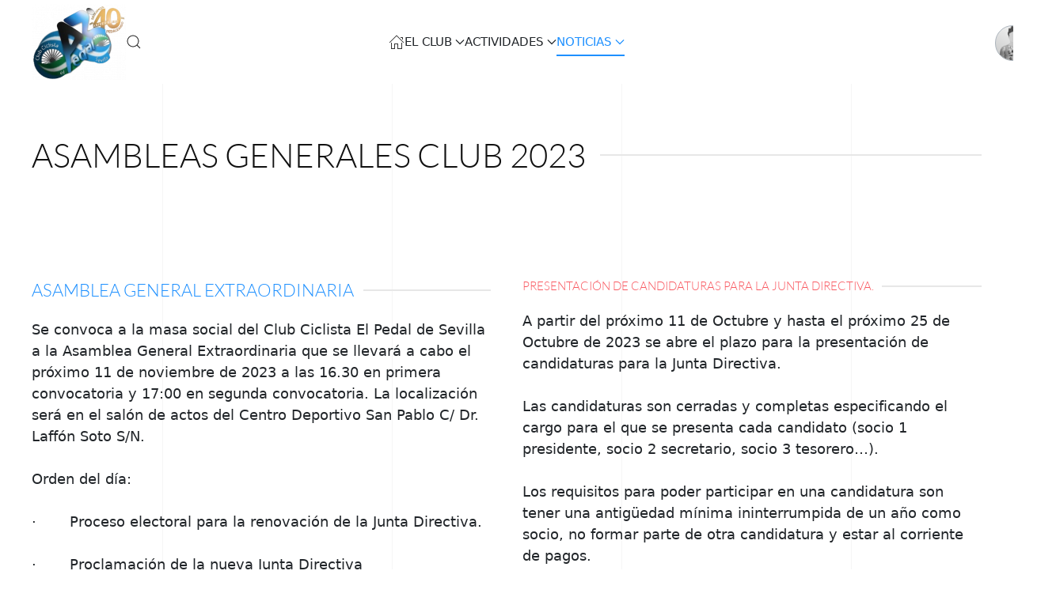

--- FILE ---
content_type: text/html; charset=utf-8
request_url: http://ccpedalsevilla.es/noticias/actualidad/asambleas-generales-club-2023
body_size: 24402
content:
<!DOCTYPE html>
<html lang="es-es" dir="ltr">
    <head>
        <meta name="viewport" content="width=device-width, initial-scale=1">
        <link rel="icon" href="/images/club/logos/logo-2011-ico.png" sizes="any">
                <link rel="apple-touch-icon" href="/images/club/logos/logo-white-xs.png">
        <meta charset="utf-8">
	<meta name="author" content="AdmonCCPedal">
	<meta name="description" content="CLUB CICLISTA EL PEDAL">
	<meta name="generator" content="Joomla! - Open Source Content Management">
	<title>Asambleas Generales Club 2023</title>
	<link href="http://ccpedalsevilla.es/component/finder/search?format=opensearch&amp;Itemid=159" rel="search" title="OpenSearch CLUB CICLISTA EL PEDAL DE SEVILLA" type="application/opensearchdescription+xml">
	<link href="/media/system/css/joomla-fontawesome.min.css?ver=4.2.11" rel="preload" as="style" onload="this.onload=null;this.rel='stylesheet'">
<link href="/media/vendor/awesomplete/css/awesomplete.css?1.1.5" rel="stylesheet" />
	<link href="/media/vendor/joomla-custom-elements/css/joomla-alert.min.css?0.2.0" rel="stylesheet" />
	<link href="/media/com_rstbox/css/engagebox.css?ea051ccc909d5ef36c55a0cfafd4be67" rel="stylesheet" />
	<link href="/plugins/system/jce/css/content.css?badb4208be409b1335b815dde676300e" rel="stylesheet" />
	<link href="/templates/yootheme/css/theme.12.css?1712649990" rel="stylesheet" />
	<link href="/templates/yootheme/css/theme.update.css?4.2.11" rel="stylesheet" />
	<style>.eb-2 .eb-dialog{--eb-max-width:400px;--eb-height:auto;--eb-padding:0;--eb-border-radius:5px;--eb-background-color:rgba(255, 255, 255, 1);--eb-text-color:rgba(51, 51, 51, 1);--eb-dialog-shadow:var(--eb-shadow-elevation);text-align:center;--eb-border-style:none;--eb-border-color:rgba(0, 0, 0, 0.4);--eb-border-width:1px;--eb-overlay-enabled:1;--eb-overlay-clickable:1;--eb-bg-image-enabled:1;--eb-background-repeat:No-repeat;--eb-background-size:Auto;--eb-background-position:Center Center;}.eb-2 .eb-close{--eb-close-button-outside:block;--eb-close-button-inside:none;--eb-close-button-icon:block;--eb-close-button-image:none;--eb-close-button-font-size:30px;--eb-close-button-color:rgba(136, 136, 136, 1);--eb-close-button-hover-color:rgba(85, 85, 85, 1);}.eb-2 .eb-dialog .eb-container{justify-content:center;min-height:100%;display:flex;flex-direction:column;}.eb-2 .eb-backdrop{--eb-overlay-background-color:rgba(0, 0, 0, 0.5);}.eb-2.eb-inst{justify-content:center;align-items:center;}@media screen and (max-width: 1024px){.eb-2 .eb-dialog{--eb-height:auto;--eb-bg-image-enabled:inherit;}}@media screen and (max-width: 575px){.eb-2 .eb-dialog{--eb-height:auto;--eb-margin:0 10px;--eb-bg-image-enabled:inherit;}}</style>
	<style>.eb-2 {
                --animation_duration: 300ms;

            }
        </style>
	<style>.eb-floating-button {position:absolute}
.eb-floating-button div {padding:.1em .4em;
margin:30px 30px 30px 30px; height:60px;width:60px;
position:absolute}

</style>
	<style>.eb-2.eb-floating-button {
                --color: #6c757d;
--bgColor: #ffffff;
--fontSize: 18px;

            }
        </style>
<script src="/media/vendor/jquery/js/jquery.min.js?3.7.1"></script>
	<script src="/media/legacy/js/jquery-noconflict.min.js?647005fc12b79b3ca2bb30c059899d5994e3e34d"></script>
	<script type="application/json" class="joomla-script-options new">{"joomla.jtext":{"JLIB_JS_AJAX_ERROR_OTHER":"Se ha producido un aborto en la conexi\u00f3n mientras se recuperaban datos de JSON: C\u00f3digo de estado HTTP %s.","JLIB_JS_AJAX_ERROR_PARSE":"Se ha producido un error de an\u00e1lisis mientras se procesaban los siguientes datos de JSON:<br><code style=\"color:inherit;white-space:pre-wrap;padding:0;margin:0;border:0;background:inherit;\">%s<\/code>","ERROR":"Error","MESSAGE":"Mensaje","NOTICE":"Aviso","WARNING":"Advertencia","JCLOSE":"Cerrar","JOK":"OK","JOPEN":"Abrir"},"finder-search":{"url":"\/component\/finder\/?task=suggestions.suggest&amp;format=json&amp;tmpl=component&amp;Itemid=159"},"system.paths":{"root":"","rootFull":"http:\/\/ccpedalsevilla.es\/","base":"","baseFull":"http:\/\/ccpedalsevilla.es\/"},"csrf.token":"24a5f3c2dc308cc00ff2bc62dd8404f1","system.keepalive":{"interval":840000,"uri":"\/component\/ajax\/?format=json"}}</script>
	<script src="/media/system/js/core.min.js?37ffe4186289eba9c5df81bea44080aff77b9684"></script>
	<script src="/media/vendor/webcomponentsjs/js/webcomponents-bundle.min.js?2.8.0" nomodule defer></script>
	<script src="/media/system/js/keepalive-es5.min.js?4eac3f5b0c42a860f0f438ed1bea8b0bdddb3804" defer nomodule></script>
	<script src="/media/com_finder/js/finder-es5.min.js?e6d3d1f535e33b5641e406eb08d15093e7038cc2" nomodule defer></script>
	<script src="/media/system/js/messages-es5.min.js?c29829fd2432533d05b15b771f86c6637708bd9d" nomodule defer></script>
	<script src="/media/system/js/joomla-hidden-mail-es5.min.js?b2c8377606bb898b64d21e2d06c6bb925371b9c3" nomodule defer></script>
	<script src="/media/system/js/joomla-hidden-mail.min.js?065992337609bf436e2fedbcbdc3de1406158b97" type="module"></script>
	<script src="/media/system/js/keepalive.min.js?9f10654c2f49ca104ca0449def6eec3f06bd19c0" type="module"></script>
	<script src="/media/vendor/awesomplete/js/awesomplete.min.js?1.1.5" defer></script>
	<script src="/media/com_finder/js/finder.min.js?a2c3894d062787a266d59d457ffba5481b639f64" type="module"></script>
	<script src="/media/system/js/messages.min.js?7f7aa28ac8e8d42145850e8b45b3bc82ff9a6411" type="module"></script>
	<script src="/media/com_rstbox/js/vendor/velocity.js?ea051ccc909d5ef36c55a0cfafd4be67"></script>
	<script src="/media/com_rstbox/js/vendor/velocity.ui.js?ea051ccc909d5ef36c55a0cfafd4be67"></script>
	<script src="/media/com_rstbox/js/engagebox.js?ea051ccc909d5ef36c55a0cfafd4be67"></script>
	<script src="/media/com_widgetkit/js/maps.js" defer></script>
	<script src="/templates/yootheme/packages/theme-cookie/app/cookie.min.js?4.2.11" defer></script>
	<script src="/templates/yootheme/vendor/assets/uikit/dist/js/uikit.min.js?4.2.11"></script>
	<script src="/templates/yootheme/vendor/assets/uikit/dist/js/uikit-icons-sonic.min.js?4.2.11"></script>
	<script src="/templates/yootheme/js/theme.js?4.2.11"></script>
	<script>document.addEventListener('DOMContentLoaded', function() {
            Array.prototype.slice.call(document.querySelectorAll('a span[id^="cloak"]')).forEach(function(span) {
                span.innerText = span.textContent;
            });
        });</script>
	<script>
	EngageBox.onReady(() => {
		const popup = EngageBox.getInstance(2);
		const button = document.querySelector(".eb-floating-button.eb-2");
		const showOnClose = true;

		popup.on("close", () => {
			if (showOnClose) {
				button.classList.remove("eb-hide");
			}
		}).on("open", () => {
			button.classList.add("eb-hide");
		});
	})
</script>
	<script>UIkit.icon.add('totop','<i class="bi bi-arrow-up-circle-fill"></i>');</script>
	<script>window.yootheme ||= {}; var $theme = yootheme.theme = {"i18n":{"close":{"label":"Close"},"totop":{"label":"Back to top"},"marker":{"label":"Open"},"navbarToggleIcon":{"label":"Open menu"},"paginationPrevious":{"label":"Previous page"},"paginationNext":{"label":"Next page"},"searchIcon":{"toggle":"Open Search","submit":"Submit Search"},"slider":{"next":"Next slide","previous":"Previous slide","slideX":"Slide %s","slideLabel":"%s of %s"},"slideshow":{"next":"Next slide","previous":"Previous slide","slideX":"Slide %s","slideLabel":"%s of %s"},"lightboxPanel":{"next":"Next slide","previous":"Previous slide","slideLabel":"%s of %s","close":"Close"}},"cookie":{"mode":"consent","template":"<div class=\"tm-cookie-banner uk-section uk-section-xsmall uk-section-default uk-position-bottom uk-position-fixed\">\n        <div class=\"uk-container uk-container-expand uk-text-center\">\n\n            <p><span class=\"VIiyi\" jsaction=\"mouseup:BR6jm\" jsname=\"jqKxS\" lang=\"es\"><span jsaction=\"agoMJf:PFBcW;usxOmf:aWLT7;jhKsnd:P7O7bd,F8DmGf;Q4AGo:Gm7gYd,qAKMYb;uFUCPb:pvnm0e,pfE8Hb,PFBcW;f56efd:dJXsye;EnoYf:KNzws,ZJsZZ,JgVSJc;zdMJQc:cCQNKb,ZJsZZ,zchEXc;Ytrrj:JJDvdc;tNR8yc:GeFvjb;oFN6Ye:hij5Wb\" jsname=\"txFAF\" class=\"JLqJ4b ChMk0b\" data-language-for-alternatives=\"es\" data-language-to-translate-into=\"en\" data-phrase-index=\"0\" jscontroller=\"Zl5N8\" jsdata=\"uqLsIf;_;$25\" jsmodel=\"SsMkhd\"><span jsaction=\"click:qtZ4nf,GFf3ac,tMZCfe; contextmenu:Nqw7Te,QP7LD; mouseout:Nqw7Te; mouseover:qtZ4nf,c2aHje\" jsname=\"W297wb\">Al utilizar este sitio web, acepta el uso de cookies como se describe en nuestra Pol\u00edtica de privacidad<\/span><\/span><\/span><\/p>\n                            <button type=\"button\" class=\"js-accept uk-button uk-button-default uk-margin-small-left\" data-uk-toggle=\"target: !.uk-section; animation: true\">Ok<\/button>\n            \n                        <button type=\"button\" class=\"js-reject uk-button uk-button-default uk-margin-small-left\" data-uk-toggle=\"target: !.uk-section; animation: true\">No, Gracias<\/button>\n            \n        <\/div>\n    <\/div>","position":"bottom"}};</script>

        <link href="/templates/yootheme/css/estilo.min.css" rel="stylesheet">
		<link href="/DataTables/datatables.css" rel="stylesheet" type="text/css"/>
		<script type="text/javascript" src="/DataTables/datatables.js"></script>
		<link href="/sweetalert2/dist/sweetalert2.min.css" rel="stylesheet" >
		<script src="/sweetalert2/dist/sweetalert2.min.js"></script>
		
		<script src="/templates/yootheme/js/bootstrap.bundle.min.js"></script>
        
               
<link rel="dns-prefetch" href="https://tile.openstreetmap.org">
<link rel="dns-prefetch preconnect" href="https://unpkg.com" />
<link rel="preload" href="https://unpkg.com/leaflet@1.7.1/dist/leaflet.js" as="script">
<link rel="preload" href="https://unpkg.com/leaflet-ui@0.6.0/dist/leaflet-ui.js" as="script">


<link rel="stylesheet" href="https://unpkg.com/leaflet@1.7.1/dist/leaflet.css">
<link rel="stylesheet" href="https://unpkg.com/leaflet-ui@0.6.0/dist/leaflet-ui.css">
	<!-- leaflet-ui -->
	<script src="https://unpkg.com/leaflet@1.7.1/dist/leaflet.js"></script>
	<script src="https://unpkg.com/leaflet-ui@0.6.0/dist/leaflet-ui.js"></script>

	<!-- leaflet-elevation -->
	<link rel="stylesheet" href="https://unpkg.com/@raruto/leaflet-elevation@2.5.1/dist/leaflet-elevation.min.css" />
	<script src="https://unpkg.com/@raruto/leaflet-elevation@2.5.1/dist/leaflet-elevation.min.js"></script>
        
    
	<script type="text/javascript" src="/../../sourcerer/js/gpx.js"></script>
        
        
        
        
    </head>
    <body class="">

        <div class="uk-hidden-visually uk-notification uk-notification-top-left uk-width-auto">
            <div class="uk-notification-message">
                <a href="#tm-main">Skip to main content</a>
            </div>
        </div>
    
        
        
        <div class="tm-page">

                        


<header class="tm-header-mobile uk-hidden@l" uk-header>


    
        <div class="uk-navbar-container">

            <div class="uk-container uk-container-expand">
                <nav class="uk-navbar" uk-navbar="{&quot;container&quot;:&quot;.tm-header-mobile&quot;,&quot;boundary&quot;:&quot;.tm-header-mobile .uk-navbar-container&quot;}">

                                        <div class="uk-navbar-left">

                        
                                                    <a uk-toggle href="#tm-dialog-mobile" class="uk-navbar-toggle">

        
        <div uk-navbar-toggle-icon></div>

        
    </a>
                        
                    </div>
                    
                                        <div class="uk-navbar-center">

                                                    <a href="http://ccpedalsevilla.es/" aria-label="Volver al Inicio" class="uk-logo uk-navbar-item">
    <picture>
<source type="image/webp" srcset="/templates/yootheme/cache/20/logo40A.web-mv-200b06b2.webp 100w" sizes="(min-width: 100px) 100px">
<img alt="EL PEDAL" loading="eager" src="/templates/yootheme/cache/00/logo40A.web-mv-00d66572.png" width="100" height="80">
</picture><picture>
<source type="image/webp" srcset="/templates/yootheme/cache/48/logo-outline-menu_-48605995.webp 139w" sizes="(min-width: 139px) 139px">
<img class="uk-logo-inverse" alt="EL PEDAL" loading="eager" src="/templates/yootheme/cache/3f/logo-outline-menu_-3f940052.png" width="139" height="120">
</picture></a>
                        
                        
                    </div>
                    
                    
                </nav>
            </div>

        </div>

    



        <div id="tm-dialog-mobile" uk-offcanvas="container: true; overlay: true" mode="slide">
        <div class="uk-offcanvas-bar uk-flex uk-flex-column">

                        <button class="uk-offcanvas-close uk-close-large" type="button" uk-close uk-toggle="cls: uk-close-large; mode: media; media: @s"></button>
            
                        <div class="uk-margin-auto-bottom">
                
<div class="uk-grid uk-child-width-1-1" uk-grid>    <div>
<div class="uk-panel" id="module-menu-dialog-mobile">

    
    
<ul class="uk-nav uk-nav-secondary uk-nav-divider uk-nav-accordion" uk-nav="targets: &gt; .js-accordion">
    
	<li class="item-159"><a href="/"><span uk-icon="icon: home;"></span> </a></li>
	<li class="item-135 js-accordion uk-parent"><a href> EL CLUB <span uk-nav-parent-icon></span></a>
	<ul class="uk-nav-sub">

		<li class="item-141"><a href="/el-club/sobre-nosotros"> Sobre Nosotros</a></li>
		<li class="item-142"><a href="/el-club/historia-del-club"> Historia del Club</a></li>
		<li class="item-143"><a href="/el-club/normas-y-reglas"> Normas y Reglas</a></li>
		<li class="item-144"><a href="/el-club/furgoneta-del-club"> Furgoneta del Club</a></li>
		<li class="item-145"><a href="/el-club/solicitud-inscripcion-socio"> Solicitud Inscripcion Socio</a></li>
		<li class="item-146"><a href="/el-club/equipaciones"> Equipaciones</a></li>
		<li class="item-147"><a href="/el-club/fotos-grupo-del-club"> Fotos GRUPO del CLUB</a></li></ul></li>
	<li class="item-136 js-accordion uk-parent"><a href> ACTIVIDADES <span uk-nav-parent-icon></span></a>
	<ul class="uk-nav-sub">

		<li class="item-252 uk-parent"><a href> CALENDARIOS</a>
		<ul>

			<li class="item-149"><a href="/actividades/calendarios/historico-anual"> Histórico Anual</a></li>
			<li class="item-298"><a href="/actividades/calendarios/calendarios-btt"> Calendarios BTT</a></li></ul></li>
		<li class="item-253 uk-parent"><a href> EVENTOS</a>
		<ul>

			<li class="item-154"><a href="/actividades/eventos/sociales"> Sociales</a></li></ul></li></ul></li>
	<li class="item-137 uk-active js-accordion uk-open uk-parent"><a href> NOTICIAS <span uk-nav-parent-icon></span></a>
	<ul class="uk-nav-sub">

		<li class="item-155 uk-active"><a href="/noticias/actualidad"> Actualidad</a></li>
		<li class="item-189 uk-parent"><a href="/noticias/zona-multimedia"> Zona Multimedia</a>
		<ul>

			<li class="item-337"><a href="/socios/clasificaciones/premios-clasificacion-regularidad-y-sociales"> PREMIOS</a></li>
			<li class="item-300"><a href="/directiva/contenidos/mantenimiento-de-tracks"> Mantenimiento de Tracks</a></li></ul></li></ul></li></ul>

</div>
</div>    <div>
<div class="uk-panel" id="module-tm-4">

    
    

    <form id="search-tm-4" action="/component/finder/search?Itemid=159" method="get" role="search" class="uk-search js-finder-searchform uk-search-default uk-width-1-1"><span uk-search-icon class="uk-position-z-index"></span><input name="q" class="js-finder-search-query uk-search-input" placeholder="Buscar" required aria-label="Buscar" type="search"><input type="hidden" name="Itemid" value="159"></form>






</div>
</div></div>
            </div>
            
            
        </div>
    </div>
    
    
    

</header>





<header class="tm-header uk-visible@l" uk-header>



        <div uk-sticky media="@l" show-on-up animation="uk-animation-slide-top" cls-active="uk-navbar-sticky" sel-target=".uk-navbar-container">
    
        <div class="uk-navbar-container">

            <div class="uk-container uk-container-expand">
                <nav class="uk-navbar" uk-navbar="{&quot;align&quot;:&quot;center&quot;,&quot;container&quot;:&quot;.tm-header &gt; [uk-sticky]&quot;,&quot;boundary&quot;:&quot;.tm-header .uk-navbar-container&quot;}">

                                        <div class="uk-navbar-left">

                                                    <a href="http://ccpedalsevilla.es/" aria-label="Volver al Inicio" class="uk-logo uk-navbar-item">
    <picture>
<source type="image/webp" srcset="/templates/yootheme/cache/6d/logo40A.web-m-6de90fe3.webp 119w, /templates/yootheme/cache/bd/logo40A.web-m-bd094597.webp 238w" sizes="(min-width: 119px) 119px">
<img alt="EL PEDAL" loading="eager" src="/templates/yootheme/cache/04/logo40A.web-m-04cb5901.png" width="119" height="96">
</picture></a>

    <a class="uk-navbar-toggle" id="module-tm-3" href="#search-tm-3-modal" uk-search-icon uk-toggle></a>

    <div id="search-tm-3-modal" class="uk-modal-full" uk-modal="container: true">
        <div class="uk-modal-dialog uk-flex uk-flex-center uk-flex-middle" uk-height-viewport>
            <button class="uk-modal-close-full uk-close-large" type="button" uk-close uk-toggle="cls: uk-modal-close-full uk-close-large uk-modal-close-default; mode: media; media: @s"></button>
            <div class="uk-search uk-search-large">
                <form id="search-tm-3" action="/component/finder/search?Itemid=159" method="get" role="search" class="uk-search js-finder-searchform uk-search-large"><input name="q" class="js-finder-search-query uk-search-input uk-text-center" placeholder="Buscar" required aria-label="Buscar" type="search" autofocus><input type="hidden" name="Itemid" value="159"></form>            </div>
        </div>
    </div>







                        
                        
                        
                    </div>
                    
                                        <div class="uk-navbar-center">

                        
                                                    
<ul class="uk-navbar-nav">
    
	<li class="item-159"><a href="/" class="uk-preserve-width"><span uk-icon="icon: home;"></span> </a></li>
	<li class="item-135 uk-parent"><a role="button"> EL CLUB <span uk-navbar-parent-icon></span></a>
	<div class="uk-navbar-dropdown" mode="hover" pos="bottom-center" style="width: 500px;"><div class="uk-grid tm-grid-expand uk-grid-margin" uk-grid>
<div class="uk-width-1-2@m">
    
        
            
            
            
                
                    
<h1 class="uk-h5 uk-heading-line uk-font-secondary uk-text-primary uk-margin-small">        <span>Conócenos</span>
    </h1>
<div>
    
    
        
        <ul class="uk-margin-remove-bottom uk-nav uk-navbar-dropdown-nav">                                <li class="el-item ">
<a class="el-link" href="/el-club/sobre-nosotros">
    
        
                    Sobre Nosotros        
    
</a></li>
                                            <li class="el-item ">
<a class="el-link" href="/el-club/historia-del-club">
    
        
                    Historia        
    
</a></li>
                                            <li class="el-item ">
<a class="el-link" href="/el-club/equipaciones">
    
        
                    Equipaciones        
    
</a></li>
                                            <li class="el-item ">
<a class="el-link" href="/el-club/furgoneta-del-club">
    
        
                    Furgoneta Acompañamiento        
    
</a></li>
                            </ul>
        
    
    
</div>
                
            
        
    
</div>
<div class="uk-width-1-2@m">
    
        
            
            
            
                
                    
<h1 class="uk-h5 uk-heading-line uk-font-secondary uk-text-primary uk-margin-small">        <span>socios</span>
    </h1>
<div>
    
    
        
        <ul class="uk-margin-remove-bottom uk-nav uk-navbar-dropdown-nav">                                <li class="el-item ">
<a class="el-link" href="/el-club/solicitud-inscripcion-socio">
    
        
                    Solicitud Inscripción Socio        
    
</a></li>
                                            <li class="el-item ">
<a class="el-link" href="/el-club/fotos-grupo-del-club">
    
        
                    Foto Anual        
    
</a></li>
                                            <li class="el-item ">
<a class="el-link" href="/el-club/normas-y-reglas">
    
        
                    Normas y Reglas        
    
</a></li>
                            </ul>
        
    
    
</div>
                
            
        
    
</div></div></div></li>
	<li class="item-136 uk-parent"><a role="button"> ACTIVIDADES <span uk-navbar-parent-icon></span></a>
	<div class="uk-navbar-dropdown" mode="hover" pos="bottom-center" style="width: 400px;"><div class="uk-grid tm-grid-expand uk-grid-margin" uk-grid>
<div class="uk-width-1-2@m">
    
        
            
            
            
                
                    
<h1 class="uk-h5 uk-heading-line uk-font-tertiary uk-text-primary">        <span>Calendarios</span>
    </h1>
<div>
    
    
        
        <ul class="uk-margin-remove-bottom uk-nav uk-navbar-dropdown-nav">                                <li class="el-item ">
<a class="el-link" href="/actividades/calendarios/temporada-actual">
    
        
                    Temporada Actual        
    
</a></li>
                                            <li class="el-item ">
<a class="el-link" href="/actividades/calendarios/historico-anual">
    
        
                    Histórico        
    
</a></li>
                                            <li class="el-item ">
<a class="el-link" href="/actividades/calendarios/invitaciones-a-salidas">
    
        
                    Invitaciones a Salidas        
    
</a></li>
                            </ul>
        
    
    
</div>
                
            
        
    
</div>
<div class="uk-width-1-2@m">
    
        
            
            
            
                
                    
<h1 class="uk-h5 uk-heading-line uk-font-tertiary uk-text-primary">        <span>SOCIALES</span>
    </h1>
<div class="uk-margin">
        <a class="el-link" href="/actividades/eventos/sociales"><picture>
<source type="image/webp" srcset="/templates/yootheme/cache/7c/sociales24-7ca0e93c.webp 768w, /templates/yootheme/cache/b9/sociales24-b92c208c.webp 1024w, /templates/yootheme/cache/e3/sociales24-e3cfbfdf.webp 1366w, /templates/yootheme/cache/04/sociales24-04515a45.webp 1600w, /templates/yootheme/cache/76/sociales24-761175a7.webp 1809w" sizes="(min-width: 1809px) 1809px">
<img src="/templates/yootheme/cache/f8/sociales24-f8303fd5.jpeg" width="1809" height="1206" class="el-image" alt loading="lazy">
</picture></a>    
    
</div>
                
            
        
    
</div></div></div></li>
	<li class="item-137 uk-active uk-parent"><a role="button"> NOTICIAS <span uk-navbar-parent-icon></span></a>
	<div class="uk-navbar-dropdown" mode="hover" pos="bottom-center" style="width: 400px;"><div class="uk-grid tm-grid-expand uk-grid-margin" uk-grid>
<div class="uk-width-1-2@m">
    
        
            
            
            
                
                    
<h1 class="uk-h5 uk-heading-line uk-font-secondary uk-text-primary uk-margin-remove-top uk-margin-remove-bottom">        <span>Actualidad</span>
    </h1>
<div class="uk-margin uk-margin-remove-top uk-margin-remove-bottom uk-width-2xlarge">
        <a class="el-link" href="/noticias/actualidad"><picture>
<source type="image/webp" srcset="/templates/yootheme/cache/de/feature-dee2cd43.webp 768w, /templates/yootheme/cache/c2/feature-c274b2ce.webp 1024w, /templates/yootheme/cache/98/feature-98972d9d.webp 1366w, /templates/yootheme/cache/27/feature-27b89ea0.webp 1600w, /templates/yootheme/cache/ae/feature-ae7df0d4.webp 1920w, /templates/yootheme/cache/5a/feature-5a3e2aa2.webp 2283w" sizes="(min-width: 2283px) 2283px">
<img src="/templates/yootheme/cache/aa/feature-aad05fb0.png" width="2283" height="1522" class="el-image" alt loading="lazy">
</picture></a>    
    
</div>
                
            
        
    
</div>
<div class="uk-width-1-2@m">
    
        
            
            
            
                
                    
<h1 class="uk-h5 uk-heading-line uk-font-secondary uk-text-primary uk-margin-remove-top uk-margin-remove-bottom">        <span>Zona Multimedia</span>
    </h1>
<div>
        <a class="el-link" href="/noticias/zona-multimedia"><picture>
<source type="image/webp" srcset="/templates/yootheme/cache/9e/multimedia24-9e574db7.webp 525w, /templates/yootheme/cache/f5/multimedia24-f5e3e078.webp 768w, /templates/yootheme/cache/4d/multimedia24-4d2bce98.webp 1024w, /templates/yootheme/cache/11/multimedia24-113dea18.webp 1050w" sizes="(min-width: 525px) 525px">
<img src="/templates/yootheme/cache/1d/multimedia24-1d894235.jpeg" width="525" height="350" class="el-image" alt loading="lazy">
</picture></a>    
    
</div>
                
            
        
    
</div></div></div></li></ul>

                        
                    </div>
                    
                    
                </nav>
            </div>

        </div>

        </div>
    







</header>

            
            

            <main id="tm-main" >

                
                <div id="system-message-container" aria-live="polite"></div>

                <!-- Builder #page -->
<div class="uk-section-default uk-section">
    
        
        
        
            
                                <div class="uk-container">                
                    <div class="uk-grid tm-grid-expand uk-child-width-1-1 uk-grid-margin">
<div class="uk-width-1-1">
    
        
            
            
            
                
                    
<h1 class="uk-h1 uk-heading-line">        <span>Asambleas Generales Club 2023</span>
    </h1>
                
            
        
    
</div></div>
                                </div>                
            
        
    
</div>
<div class="uk-section-default uk-section">
    
        
        
        
            
                                <div class="uk-container">                
                    <div class="uk-grid tm-grid-expand uk-grid-margin" uk-grid>
<div class="uk-width-1-2@m">
    
        
            
            
            
                
                    
<h2 class="uk-h3 uk-heading-line uk-text-primary">        <span>Asamblea General Extraordinaria</span>
    </h2><div class="uk-panel uk-margin"><p>Se convoca a la masa social del Club Ciclista El Pedal de Sevilla a la Asamblea General Extraordinaria que se llevará a cabo el próximo 11 de noviembre de 2023 a las 16.30 en primera convocatoria y 17:00 en segunda convocatoria. La localización será en el salón de actos del <strong>Centro Deportivo San Pablo C/ Dr. Laffón Soto S/N.</strong><br /><br />Orden del día:<br /><br />·       Proceso electoral para la renovación de la Junta Directiva.<br /><br />·       Proclamación de la nueva Junta Directiva<br /><br />Una vez resuelto el proceso de electoral dará comienzo la Asamblea General Ordinaria con el siguiente orden del día:<br /><br />1.       Lectura y aprobación, si procede, del Acta de la Asamblea General Ordinaria de socios 2022.<br /><br />2.       Presentación y aprobación , si procede, del estado de cuentas del Club a fecha de celebración de la Asamblea.<br /><br />3.      Cuota 2024<br /><br />4.      Información sobre la solicitud de subvenciones para la actividad del Club<br /><br />5.       Ruegos y preguntas<br /><br />Es vital la participación de todos y todas para tomar decisiones importantes que afectan a la buena marcha del Club.<br /><br />Agradecemos tu colaboración<br /><br />Atentamente ,<br /><br />La Junta Directiva</p></div>
                
            
        
    
</div>
<div class="uk-width-1-2@m">
    
        
            
            
            
                
                    
<h2 class="uk-h5 uk-heading-line uk-text-danger">        <span>Presentación de candidaturas para la Junta Directiva.</span>
    </h2><div class="uk-panel uk-margin"><p>A partir del próximo 11 de Octubre y hasta el próximo 25 de Octubre de 2023 se abre el plazo para la presentación de candidaturas para la Junta Directiva.<br /><br />Las candidaturas son cerradas y completas especificando el cargo para el que se presenta cada candidato (socio 1 presidente, socio 2 secretario, socio 3 tesorero…).<br /><br />Los requisitos para poder participar en una candidatura son tener una antigüedad mínima ininterrumpida de un año como socio, no formar parte de otra candidatura y estar al corriente de pagos.<br /><br />Las candidaturas serán remitidas dentro del plazo expuesto a la dirección de correo electrónico: <joomla-hidden-mail  is-link="1" is-email="1" first="aW5mbw==" last="Y2NwZWRhbHNldmlsbGEuZXM=" text="aW5mb0BjY3BlZGFsc2V2aWxsYS5lcw==" base="" >Esta dirección de correo electrónico está siendo protegida contra los robots de spam. Necesita tener JavaScript habilitado para poder verlo.</joomla-hidden-mail><br /><br />Atentamente<br /><br />La Junta Directiva.</p></div>
                
            
        
    
</div></div>
                                </div>                
            
        
    
</div>

                
            </main>

            

                        <footer>
                <!-- Builder #footer --><style class="uk-margin-remove-adjacent">#sticky-to-top .uk-totop { position: fixed; bottom: 30px; right: 20px; font-size: 32px; } #sticky-to-top .uk-totop:hover, #sticky-to-top .uk-totop:active, #sticky-to-top .uk-totop:focus { color: #495057; } </style>
<div class="uk-section-primary uk-section-overlap uk-preserve-color uk-section" tm-header-transparent="light" uk-scrollspy="target: [uk-scrollspy-class]; cls: uk-animation-slide-top-medium; delay: false;">
    
        
        
        
            
                                <div class="uk-container">                
                    <div class="uk-grid tm-grid-expand uk-grid-margin" uk-grid uk-height-match="target: .uk-card">
<div class="uk-light uk-width-1-2@s uk-width-1-4@m">
    
        
            
            
            
                
                    
<h1 class="uk-h3" uk-scrollspy-class>        Siguenos    </h1><div uk-scrollspy-class><div class="uk-margin uk-text-left@s uk-text-center uk-scrollspy-inview " uk-scrollspy-class="" style="">    <div class="uk-child-width-auto uk-grid-small uk-flex-inline uk-grid" uk-grid="">
            <div class="uk-first-column">
<a class="el-link uk-icon-button uk-icon" href="#" rel="noreferrer" uk-icon="icon: facebook;"><svg width="20" height="20" viewBox="0 0 20 20" xmlns="http://www.w3.org/2000/svg"><path d="M11,10h2.6l0.4-3H11V5.3c0-0.9,0.2-1.5,1.5-1.5H14V1.1c-0.3,0-1-0.1-2.1-0.1C9.6,1,8,2.4,8,5v2H5.5v3H8v8h3V10z"></path></svg></a></div>
            <div>
<a class="el-link uk-icon-button uk-icon" href="#" rel="noreferrer" uk-icon="icon: youtube;"><svg width="20" height="20" viewBox="0 0 20 20" xmlns="http://www.w3.org/2000/svg"><path d="M15,4.1c1,0.1,2.3,0,3,0.8c0.8,0.8,0.9,2.1,0.9,3.1C19,9.2,19,10.9,19,12c-0.1,1.1,0,2.4-0.5,3.4c-0.5,1.1-1.4,1.5-2.5,1.6 c-1.2,0.1-8.6,0.1-11,0c-1.1-0.1-2.4-0.1-3.2-1c-0.7-0.8-0.7-2-0.8-3C1,11.8,1,10.1,1,8.9c0-1.1,0-2.4,0.5-3.4C2,4.5,3,4.3,4.1,4.2 C5.3,4.1,12.6,4,15,4.1z M8,7.5v6l5.5-3L8,7.5z"></path></svg></a></div>
            <div>
<a class="el-link uk-icon-button uk-icon" href="#" rel="noreferrer" uk-icon="icon: twitter;"><svg width="20" height="20" viewBox="0 0 20 20" xmlns="http://www.w3.org/2000/svg"><path d="M19,4.74 C18.339,5.029 17.626,5.229 16.881,5.32 C17.644,4.86 18.227,4.139 18.503,3.28 C17.79,3.7 17.001,4.009 16.159,4.17 C15.485,3.45 14.526,3 13.464,3 C11.423,3 9.771,4.66 9.771,6.7 C9.771,6.99 9.804,7.269 9.868,7.539 C6.795,7.38 4.076,5.919 2.254,3.679 C1.936,4.219 1.754,4.86 1.754,5.539 C1.754,6.82 2.405,7.95 3.397,8.61 C2.79,8.589 2.22,8.429 1.723,8.149 L1.723,8.189 C1.723,9.978 2.997,11.478 4.686,11.82 C4.376,11.899 4.049,11.939 3.713,11.939 C3.475,11.939 3.245,11.919 3.018,11.88 C3.49,13.349 4.852,14.419 6.469,14.449 C5.205,15.429 3.612,16.019 1.882,16.019 C1.583,16.019 1.29,16.009 1,15.969 C2.635,17.019 4.576,17.629 6.662,17.629 C13.454,17.629 17.17,12 17.17,7.129 C17.17,6.969 17.166,6.809 17.157,6.649 C17.879,6.129 18.504,5.478 19,4.74"></path></svg></a></div>
            <div>
<a class="el-link uk-icon-button uk-icon" href="#" rel="noreferrer" uk-icon="icon: instagram;"><svg width="20" height="20" viewBox="0 0 20 20" xmlns="http://www.w3.org/2000/svg"><path d="M13.55,1H6.46C3.45,1,1,3.44,1,6.44v7.12c0,3,2.45,5.44,5.46,5.44h7.08c3.02,0,5.46-2.44,5.46-5.44V6.44 C19.01,3.44,16.56,1,13.55,1z M17.5,14c0,1.93-1.57,3.5-3.5,3.5H6c-1.93,0-3.5-1.57-3.5-3.5V6c0-1.93,1.57-3.5,3.5-3.5h8 c1.93,0,3.5,1.57,3.5,3.5V14z"></path><circle cx="14.87" cy="5.26" r="1.09"></circle><path d="M10.03,5.45c-2.55,0-4.63,2.06-4.63,4.6c0,2.55,2.07,4.61,4.63,4.61c2.56,0,4.63-2.061,4.63-4.61 C14.65,7.51,12.58,5.45,10.03,5.45L10.03,5.45L10.03,5.45z M10.08,13c-1.66,0-3-1.34-3-2.99c0-1.65,1.34-2.99,3-2.99s3,1.34,3,2.99 C13.08,11.66,11.74,13,10.08,13L10.08,13L10.08,13z"></path></svg></a></div>
    
    </div></div></div>
                
            
        
    
</div>
<div class="uk-light uk-width-1-2@s uk-width-1-4@m">
    
        
            
            
            
                
                    
<h1 class="uk-h3 uk-margin-remove-bottom" uk-scrollspy-class>        POPULARES    </h1>
<div uk-scrollspy-class>
    
    
        
        <ul class="uk-margin-remove-bottom uk-nav uk-nav-default">                                <li class="el-item ">
<a class="el-link" href="/?Itemid=123">
    
        
                    INSCRIPCION SOCIO        
    
</a></li>
                                            <li class="el-item ">
<a class="el-link" href="/?Itemid=122">
    
        
                    RUTAS & MAPAS        
    
</a></li>
                                            <li class="el-item ">
<a class="el-link" href="/?Itemid=442">
    
        
                    SOCIALES        
    
</a></li>
                                            <li class="el-item ">
<a class="el-link" href="/?Itemid=168">
    
        
                    ACTUALIDAD        
    
</a></li>
                            </ul>
        
    
    
</div>
                
            
        
    
</div>
<div class="uk-light uk-width-1-2@s uk-width-1-4@m">
    
        
            
            
            
                
                    
<h1 class="uk-h3" uk-scrollspy-class>        SITIO    </h1>
<ul class="uk-list" uk-scrollspy-class>
    <li class="el-item">        
    <div class="el-content uk-panel"><p><a href="#modal-avlegal" uk-toggle="">Aviso Legal</a></p>
<div id="modal-avlegal" class="uk-modal-container" uk-modal="">
<div class="uk-modal-dialog uk-modal-body"><button class="uk-modal-close-default" type="button" uk-close=""></button>
<div class="uk-modal-header">
<h2 class="uk-modal-title">Aviso Legal</h2>
</div>
<div class="uk-modal-body">
<p><!-- x-tinymce/html --></p>
<p><b>Aviso Legal</b></p>
<div class="uk-overflow-container">
<dl>
<dt class="uk-text-primary">1. DATOS IDENTIFICATIVOS</dt>
<dd>En cumplimiento con el deber de información recogido en artículo 10 de la Ley 34/2002, de 11 de julio, de Servicios de la Sociedad de la Información y del Comercio Electrónico, a continuación, se reflejan los siguientes datos: titular de dominio web es <span class="uk-text-primary">CLUB CICLISTA EL PEDAL DE SEVILLA </span>(en adelante <span class="uk-text-primary">EL PEDAL</span>), con domicilio a estos efectos en <span class="uk-text-primary">******.</span> número de C.I.F.: <span class="uk-text-primary">G41851932</span> inscrita en el Registro de entidades deportivas de la Junta de Andalucia con el número <b>783</b>, Correo electrónico de contacto: <span class="uk-text-primary"><joomla-hidden-mail  is-link="1" is-email="1" first="aW5mbw==" last="Y2NwZWRhbHNldmlsbGEuZXM=" text="aW5mb0BjY3BlZGFsc2V2aWxsYS5lcw==" base="" >Esta dirección de correo electrónico está siendo protegida contra los robots de spam. Necesita tener JavaScript habilitado para poder verlo.</joomla-hidden-mail> </span></dd>
</dl>
<br />
<dl>
<dt class="uk-text-primary">2. USUARIOS</dt>
<dd>El acceso y/o uso de este portal de EL PEDAL atribuye la condición de USUARIO, que acepta, desde dicho acceso y/o uso, las Condiciones Generales de Uso aquí reflejadas. Las citadas Condiciones serán de aplicación independientemente de las Condiciones Generales de Contratación que en su caso resulten de obligado cumplimiento.</dd>
</dl>
<br />
<dl>
<dt class="uk-text-primary">3. USO DEL PORTAL</dt>
<dd>www.ccpedalsevilla.es proporciona el acceso a multitud de informaciones, servicios, programas o datos (en adelante, “los contenidos”) en Internet pertenecientes a EL PEDAL o a sus licenciantes a los que el USUARIO pueda tener acceso. El USUARIO asume la responsabilidad del uso del portal. Dicha responsabilidad se extiende al registro que fuese necesario para acceder a determinados servicios o contenidos. <br />En dicho registro el USUARIO será responsable de aportar información veraz y lícita. Como consecuencia de este registro, al USUARIO se le puede proporcionar una contraseña de la que será responsable, comprometiéndose a hacer un uso diligente y confidencial de la misma. El USUARIO se compromete a hacer un uso adecuado de los contenidos y servicios (como por ejemplo servicios de chat, foros de discusión o grupos de noticias) que Nombre de la empresa creadora del sitio web ofrece a través de su portal y con carácter enunciativo pero no limitativo, a no emplearlos para (i) incurrir en actividades ilícitas, ilegales o contrarias a la buena fe y al orden público; (ii) difundir contenidos o propaganda de carácter racista, xenófobo, pornográfico-ilegal, de apología del terrorismo o atentatorio contra los derechos humanos; (iii) provocar daños en los sistemas físicos y lógicos de Nombre de la empresa creadora del sitio web , de sus proveedores o de terceras personas, introducir o difundir en la red virus informáticos o cualesquiera otros sistemas físicos o lógicos que sean susceptibles de provocar los daños anteriormente mencionados; (iv) intentar acceder y, en su caso, utilizar las cuentas de correo electrónico de otros usuarios y modificar o manipular sus mensajes. Nombre de la empresa creadora del sitio web se reserva el derecho de retirar todos aquellos comentarios y aportaciones que vulneren el respeto a la dignidad de la persona, que sean discriminatorios, xenófobos, racistas, pornográficos, que atenten contra la juventud o la infancia, el orden o la seguridad pública o que, a su juicio, no resultaran adecuados para su publicación. En cualquier caso, EL PEDAL no será responsable de las opiniones vertidas por los usuarios a través de los foros, chats, u otras herramientas de participación.</dd>
</dl>
<br />
<dl>
<dt class="uk-text-primary">4. PROTECCIÓN DE DATOS</dt>
<dd>EL PEDAL cumple con las directrices <strong>Reglamento (UE) 2016/679</strong> del Parlamento Europeo y del Consejo, de 27 de abril de 2016, relativo a la protección de las personas físicas en lo que respecta al tratamiento de datos personales y a la libre circulación de estos datos, y vela por garantizar un correcto uso y tratamiento de los datos personales del usuario. Para ello, junto a cada formulario de recabo de datos de carácter personal, en los servicios que el usuario pueda solicitar a <joomla-hidden-mail  is-link="1" is-email="1" first="c290aWVs" last="c290aWVsLmVz" text="aW5mb0BjY3BlZGFsc2V2aWxsYS5lcw==" base="" >Esta dirección de correo electrónico está siendo protegida contra los robots de spam. Necesita tener JavaScript habilitado para poder verlo.</joomla-hidden-mail>, hará saber al usuario de la existencia y aceptación de las condiciones particulares del tratamiento de sus datos en cada caso, informándole de la responsabilidad del fichero creado, la dirección del responsable, la posibilidad de ejercer sus derechos de acceso, rectificación, cancelación u oposición, la finalidad del tratamiento y las comunicaciones de datos a terceros en su caso. Asimismo, EL PEDAL informa que da cumplimiento a la Ley 34/2002 de 11 de julio, de Servicios de la Sociedad de la Información y el Comercio Electrónico y le solicitará su consentimiento al tratamiento de su correo electrónico con fines comerciales en cada momento.</dd>
</dl>
<br />
<dl>
<dt class="uk-text-primary">5. PROPIEDAD INTELECTUAL E INDUSTRIAL</dt>
<dd>EL PEDAL por sí o como cesionaria, es titular de todos los derechos de propiedad intelectual e industrial de su página web, así como de los elementos contenidos en la misma (a título enunciativo, imágenes, sonido, audio, vídeo, software o textos; marcas o logotipos, combinaciones de colores, estructura y diseño, selección de materiales usados, programas de ordenador necesarios para su funcionamiento, acceso y uso, etc.), titularidad de EL PEDAL o bien de sus licenciantes. <br />Todos los derechos reservados. En virtud de lo dispuesto en los artículos 8 y 32.1, párrafo segundo, de la Ley de Propiedad Intelectual, quedan expresamente prohibidas la reproducción, la distribución y la comunicación pública, incluida su modalidad de puesta a disposición, de la totalidad o parte de los contenidos de esta página web, con fines comerciales, en cualquier soporte y por cualquier medio técnico, sin la autorización de EL PEDAL. El USUARIO se compromete a respetar los derechos de Propiedad Intelectual e Industrial titularidad de EL PEDAL. Podrá visualizar los elementos del portal e incluso imprimirlos, copiarlos y almacenarlos en el disco duro de su ordenador o en cualquier otro soporte físico siempre y cuando sea, única y exclusivamente, para su uso personal y privado. El USUARIO deberá abstenerse de suprimir, alterar, eludir o manipular cualquier dispositivo de protección o sistema de seguridad que estuviera instalado en las páginas de EL PEDAL.</dd>
</dl>
<br />
<dl>
<dt class="uk-text-primary">6. EXCLUSIÓN DE GARANTÍAS Y RESPONSABILIDAD</dt>
<dd>EL PEDAL no se hace responsable, en ningún caso, de los daños y perjuicios de cualquier naturaleza que pudieran ocasionar, a título enunciativo: errores u omisiones en los contenidos, falta de disponibilidad del portal o la transmisión de virus o programas maliciosos o lesivos en los contenidos, a pesar de haber adoptado todas las medidas tecnológicas necesarias para evitarlo.</dd>
</dl>
<br />
<dl>
<dt class="uk-text-primary">7. MODIFICACIONES</dt>
<dd>EL PEDAL se reserva el derecho de efectuar sin previo aviso las modificaciones que considere oportunas en su portal, pudiendo cambiar, suprimir o añadir tanto los contenidos y servicios que se presten a través de la misma como la forma en la que éstos aparezcan presentados o localizados en su portal.</dd>
</dl>
<br />
<dl>
<dt class="uk-text-primary">8. ENLACES</dt>
<dd>En el caso de que en www.sotiel.es se dispusiesen enlaces o hipervínculos hacía otros sitios de Internet, EL PEDAL no ejercerá ningún tipo de control sobre dichos sitios y contenidos. En ningún caso EL PEDAL asumirá responsabilidad alguna por los contenidos de algún enlace perteneciente a un sitio web ajeno, ni garantizará la disponibilidad técnica, calidad, fiabilidad, exactitud, amplitud, veracidad, validez y constitucionalidad de cualquier material o información contenida en ninguno de dichos hipervínculos u otros sitios de Internet.<br />Igualmente, la inclusión de estas conexiones externas no implicará ningún tipo de asociación, fusión o participación con las entidades conectadas.</dd>
</dl>
<br />
<dl>
<dt class="uk-text-primary">9. DERECHO DE EXCLUSIÓN</dt>
<dd>EL PEDAL se reserva el derecho a denegar o retirar el acceso a portal y/o los servicios ofrecidos sin necesidad de preaviso, a instancia propia o de un tercero, a aquellos usuarios que incumplan las presentes Condiciones Generales de Uso.</dd>
</dl>
<br />
<dl>
<dt class="uk-text-primary">10.GENERALIDADES</dt>
<dd>EL PEDAL perseguirá el incumplimiento de las presentes condiciones, así como cualquier utilización indebida de su portal ejerciendo todas las acciones civiles y penales que le puedan corresponder en derecho.</dd>
</dl>
<br />
<dl>
<dt class="uk-text-primary">11.MODIFICACIÓN DE LAS PRESENTES CONDICIONES Y DURACIÓN</dt>
<dd>EL PEDAL podrá modificar en cualquier momento las condiciones aquí determinadas, siendo debidamente publicadas como aquí aparecen. La vigencia de las citadas condiciones irá en función de su exposición y estarán vigentes hasta debidamente publicadas. que sean modificadas por otras.</dd>
</dl>
<br />
<dl>
<dt class="uk-text-primary">12. LEGISLACIÓN APLICABLE Y JURISDICCIÓN</dt>
<dd>La relación entre EL PEDAL y el USUARIO se regirá por la normativa española vigente y cualquier controversia se someterá a los Juzgados y tribunales de la ciudad de Sevilla.</dd>
</dl>
</div>
<p><b>El presente Aviso Legal se rige por la legislación española.</b></p>
<div class="uk-panel uk-text-small uk-text-muted uk-text-left@s uk-text-center uk-scrollspy-inview " uk-scrollspy-class="">©
<script>// <![CDATA[
document.currentScript.insertAdjacentHTML('afterend', '<time datetime="' + new Date().toJSON() + '">' + new Intl.DateTimeFormat(document.documentElement.lang, {year: 'numeric'}).format() + '</time>');
// ]]></script>
<time datetime="2021-07-18T15:39:20.237Z"></time> Club Ciclista El Pedal de Sevillla.</div>
</div>
<div class="uk-modal-footer uk-text-right"><button class="uk-button uk-button-priamry uk-modal-close" type="button">Aceptar</button></div>
</div>
</div></div>            </li>

    <li class="el-item">        
    <div class="el-content uk-panel"><p style="text-align: justify;"><a href="#modal-cookies" uk-toggle="">Política de cookies</a></p>
<div id="modal-cookies" class="uk-modal-container" uk-modal="">
<div class="uk-modal-dialog uk-modal-body"><button type="button" class="uk-modal-close-default" uk-close=""></button>
<div class="uk-modal-header">
<h2 class="uk-modal-title">POLÍTICA DE COOKIES</h2>
</div>
<div class="uk-modal-body">
<div class="uk-overflow-container" style="text-align: justify;">El acceso a este Sitio Web puede implicar la utilización de cookies. Las cookies son pequeñas cantidades de información que se almacenan en el navegador utilizado por cada Usuario —en los distintos dispositivos que pueda utilizar para navegar— para que el servidor recuerde cierta información que posteriormente y únicamente el servidor que la implementó leerá.</div>
<div class="uk-overflow-container" style="text-align: justify;">Las cookies facilitan la navegación, la hacen más amigable, y no dañan el dispositivo de navegación. Las cookies son procedimientos automáticos de recogida de información relativa a las preferencias determinadas por el Usuario durante su visita al Sitio Web con el fin de reconocerlo como Usuario, y personalizar su experiencia y el uso del Sitio Web, y pueden también, por ejemplo, ayudar a identificar y resolver errores.</div>
<div class="uk-overflow-container" style="text-align: justify;">La información recabada a través de las cookies puede incluir la fecha y hora de visitas al Sitio Web, las páginas visionadas, el tiempo que ha estado en el Sitio Web y los sitios visitados justo antes y después del mismo. Sin embargo, ninguna cookie permite que esta misma pueda contactarse con el número de teléfono del Usuario o con cualquier otro medio de contacto personal. Ninguna cookie puede extraer información del disco duro del Usuario o robar información personal.</div>
<div class="uk-overflow-container" style="text-align: justify;">La única manera de que la información privada del Usuario forme parte del archivo Cookie es que el usuario dé personalmente esa información al servidor. Las cookies que permiten identificar a una persona se consideran datos personales. Por tanto, a las mismas les será de aplicación la Política de Privacidad anteriormente descrita.</div>
<div class="uk-overflow-container" style="text-align: justify;">En este sentido, para la utilización de las mismas será necesario el consentimiento del Usuario. Este consentimiento será comunicado, en base a una elección auténtica, ofrecido mediante una decisión afirmativa y positiva, antes del tratamiento inicial, removible y documentado. Deshabilitar, rechazar y eliminar cookies El Usuario puede deshabilitar, rechazar y eliminar las cookies —total o parcialmente— instaladas en su dispositivo mediante la configuración de su navegador (entre los que se encuentran, por ejemplo, Chrome, Firefox, Safari, Explorer). En este sentido, los procedimientos para rechazar y eliminar las cookies pueden diferir de un navegador de Internet a otro.</div>
<div class="uk-overflow-container" style="text-align: justify;">En consecuencia, el Usuario debe acudir a las instrucciones facilitadas por el propio navegador de Internet que esté utilizando. En el supuesto de que rechace el uso de cookies —total o parcialmente— podrá seguir usando el Sitio Web, si bien podrá tener limitada la utilización de algunas de las prestaciones del mismo.</div>
<div class="uk-panel uk-text-small uk-text-muted uk-text-left@s uk-text-center uk-scrollspy-inview" style="text-align: justify;" uk-scrollspy-class="">© <time datetime="2021-07-18T15:39:20.237Z"></time> Club Ciclista El Pedal de Sevillla.</div>
</div>
<div class="uk-modal-footer uk-text-right"><button type="button" class="uk-button uk-button-priamry uk-modal-close">Aceptar</button></div>
</div>
</div></div>            </li>

    <li class="el-item">        
    <div class="el-content uk-panel"><p><a href="#modal-privacidad" uk-toggle="">Política de Privacidad</a></p>
<div id="modal-privacidad" class="uk-modal-container" uk-modal="">
<div class="uk-modal-dialog uk-modal-body"><button class="uk-modal-close-default" type="button" uk-close=""></button>
<div class="uk-modal-header">
<h2 class="uk-modal-title">POLÍTICA DE PRIVACIDAD</h2>
</div>
<div class="uk-modal-body">
<div class="uk-overflow-container">
<p><strong>POLÍTICA DE PRIVACIDAD DEL SITIO WEB</strong></p>
<p><strong> I. POLÍTICA DE PRIVACIDAD Y PROTECCIÓN DE DATOS</strong></p>
Respetando lo establecido en la legislación vigente, (en adelante, también Sitio Web) se compromete a adoptar las medidas técnicas y organizativas necesarias, según el nivel de seguridad adecuado al riesgo de los datos recogidos.</div>
<div class="uk-overflow-container"></div>
<div class="uk-overflow-container"></div>
<div class="uk-overflow-container"><strong>Leyes que incorpora esta política de privacidad</strong></div>
<div class="uk-overflow-container"><strong></strong></div>
<div class="uk-overflow-container">Esta política de privacidad está adaptada a la normativa española y europea vigente en materia de protección de datos personales en internet. En concreto, la misma respeta las siguientes normas: El Reglamento (UE) 2016/679 del Parlamento Europeo y del Consejo, de 27 de abril de 2016, relativo a la protección de las personas físicas en lo que respecta al tratamiento de datos personales y a la libre circulación de estos datos (RGPD). La Ley Orgánica 3/2018, de 5 de diciembre, de Protección de Datos Personales y garantía de los derechos digitales (LOPD-GDD). El Real Decreto 1720/2007, de 21 de diciembre, por el que se aprueba el Reglamento de desarrollo de la Ley Orgánica 15/1999, de 13 de diciembre, de Protección de Datos de Carácter Personal (RDLOPD). La Ley 34/2002, de 11 de julio, de Servicios de la Sociedad de la Información y de Comercio Electrónico (LSSI-CE).</div>
<div class="uk-overflow-container"></div>
<div class="uk-overflow-container"></div>
<div class="uk-overflow-container"><strong>Identidad del responsable del tratamiento de los datos personales</strong></div>
<div class="uk-overflow-container">El responsable del tratamiento de los datos personales recogidos en es: , con NIF: (en adelante, Responsable del tratamiento). Sus datos de contacto son los siguientes: Dirección: Teléfono de contacto: Email de contacto:</div>
<div class="uk-overflow-container"></div>
<div class="uk-overflow-container"><strong>Registro de Datos de Carácter Personal</strong></div>
<div class="uk-overflow-container">En cumplimiento de lo establecido en el RGPD y la LOPD-GDD, le informamos que los datos personales recabados por , mediante los formularios extendidos en sus páginas quedarán incorporados y serán tratados en nuestro fichero con el fin de poder facilitar, agilizar y cumplir los compromisos establecidos entre y el Usuario o el mantenimiento de la relación que se establezca en los formularios que este rellene, o para atender una solicitud o consulta del mismo. Asimismo, de conformidad con lo previsto en el RGPD y la LOPD-GDD, salvo que sea de aplicación la excepción prevista en el artículo 30.5 del RGPD, se mantiene un registro de actividades de tratamiento que especifica, según sus finalidades, las actividades de tratamiento llevadas a cabo y las demás circunstancias establecidas en el RGPD.</div>
<div class="uk-overflow-container"></div>
<div class="uk-overflow-container"><strong>Principios aplicables al tratamiento de los datos personales</strong></div>
<div class="uk-overflow-container">El tratamiento de los datos personales del Usuario se someterá a los siguientes principios recogidos en el artículo 5 del RGPD y en el artículo 4 y siguientes de la Ley Orgánica 3/2018, de 5 de diciembre, de Protección de Datos Personales y garantía de los derechos digitales:</div>
<ul>
<li class="uk-overflow-container">Principio de licitud, lealtad y transparencia: se requerirá en todo momento el consentimiento del Usuario previa información completamente transparente de los fines para los cuales se recogen los datos personales.</li>
<li class="uk-overflow-container">Principio de limitación de la finalidad: los datos personales serán recogidos con fines determinados, explícitos y legítimos.</li>
<li class="uk-overflow-container">Principio de minimización de datos: los datos personales recogidos serán únicamente los estrictamente necesarios en relación con los fines para los que son tratados.</li>
<li class="uk-overflow-container">Principio de exactitud: los datos personales deben ser exactos y estar siempre actualizados. Principio de limitación del plazo de conservación: los datos personales solo serán mantenidos de forma que se permita la identificación del Usuario durante el tiempo necesario para los fines de su tratamiento.</li>
<li class="uk-overflow-container">Principio de integridad y confidencialidad: los datos personales serán tratados de manera que se garantice su seguridad y confidencialidad.</li>
<li class="uk-overflow-container">Principio de responsabilidad proactiva: el Responsable del tratamiento será responsable de asegurar que los principios anteriores se cumplen.</li>
</ul>
<div class="uk-overflow-container"><strong>Categorías de datos personales</strong></div>
<div class="uk-overflow-container">Las categorías de datos que se tratan en son únicamente datos identificativos. En ningún caso, se tratan categorías especiales de datos personales en el sentido del artículo 9 del RGPD.</div>
<div class="uk-overflow-container"></div>
<div class="uk-overflow-container"><strong>Base legal para el tratamiento de los datos personales</strong></div>
<div class="uk-overflow-container">La base legal para el tratamiento de los datos personales es el consentimiento. se compromete a recabar el consentimiento expreso y verificable del Usuario para el tratamiento de sus datos personales para uno o varios fines específicos. El Usuario tendrá derecho a retirar su consentimiento en cualquier momento. Será tan fácil retirar el consentimiento como darlo. Como regla general, la retirada del consentimiento no condicionará el uso del Sitio Web. En las ocasiones en las que el Usuario deba o pueda facilitar sus datos a través de formularios para realizar consultas, solicitar información o por motivos relacionados con el contenido del Sitio Web, se le informará en caso de que la cumplimentación de alguno de ellos sea obligatoria debido a que los mismos sean imprescindibles para el correcto desarrollo de la operación realizada.</div>
<div class="uk-overflow-container"></div>
<div class="uk-overflow-container"><strong>Fines del tratamiento a que se destinan los datos personales</strong></div>
<div class="uk-overflow-container">Los datos personales son recabados y gestionados por con la finalidad de poder facilitar, agilizar y cumplir los compromisos establecidos entre el Sitio Web y el Usuario o el mantenimiento de la relación que se establezca en los formularios que este último rellene o para atender una solicitud o consulta. Igualmente, los datos podrán ser utilizados con una finalidad comercial de personalización, operativa y estadística, y actividades propias del objeto social de , así como para la extracción, almacenamiento de datos y estudios de marketing para adecuar el Contenido ofertado al Usuario, así como mejorar la calidad, funcionamiento y navegación por el Sitio Web. En el momento en que se obtengan los datos personales, se informará al Usuario acerca del fin o fines específicos del tratamiento a que se destinarán los datos personales; es decir, del uso o usos que se dará a la información recopilada.</div>
<div class="uk-overflow-container"></div>
<div class="uk-overflow-container"><strong>Períodos de retención de los datos personales</strong></div>
<div class="uk-overflow-container">Los datos personales solo serán retenidos durante el tiempo mínimo necesario para los fines de su tratamiento y, en todo caso, únicamente durante el siguiente plazo: , o hasta que el Usuario solicite su supresión. En el momento en que se obtengan los datos personales, se informará al Usuario acerca del plazo durante el cual se conservarán los datos personales o, cuando eso no sea posible, los criterios utilizados para determinar este plazo.</div>
<div class="uk-overflow-container"></div>
<div class="uk-overflow-container"><strong>Destinatarios de los datos personales</strong></div>
<div class="uk-overflow-container">Los datos personales del Usuario serán compartidos con los siguientes destinatarios o categorías de destinatarios: En caso de que el Responsable del tratamiento tenga la intención de transferir datos personales a un tercer país u organización internacional, en el momento en que se obtengan los datos personales, se informará al Usuario acerca del tercer país u organización internacional al cual se tiene la intención de transferir los datos, así como de la existencia o ausencia de una decisión de adecuación de la Comisión.</div>
<div class="uk-overflow-container"></div>
<div class="uk-overflow-container"><strong>Datos personales de menores de edad</strong></div>
<div class="uk-overflow-container">Respetando lo establecido en los artículos 8 del RGPD y 7 de la Ley Orgánica 3/2018, de 5 de diciembre, de Protección de Datos Personales y garantía de los derechos digitales, solo los mayores de 14 años podrán otorgar su consentimiento para el tratamiento de sus datos personales de forma lícita por . Si se trata de un menor de 14 años, será necesario el consentimiento de los padres o tutores para el tratamiento, y este solo se considerará lícito en la medida en la que los mismos lo hayan autorizado.</div>
<div class="uk-overflow-container"></div>
<div class="uk-overflow-container"><strong>Secreto y seguridad de los datos personales</strong></div>
<div class="uk-overflow-container">______se compromete a adoptar las medidas técnicas y organizativas necesarias, según el nivel de seguridad adecuado al riesgo de los datos recogidos, de forma que se garantice la seguridad de los datos de carácter personal y se evite la destrucción, pérdida o alteración accidental o ilícita de datos personales transmitidos, conservados o tratados de otra forma, o la comunicación o acceso no autorizados a dichos datos. Sin embargo, debido a que no puede garantizar la inexpugnabilidad de internet ni la ausencia total de hackers u otros que accedan de modo fraudulento a los datos personales, el Responsable del tratamiento se compromete a comunicar al Usuario sin dilación indebida cuando ocurra una violación de la seguridad de los datos personales que sea probable que entrañe un alto riesgo para los derechos y libertades de las personas físicas. Siguiendo lo establecido en el artículo 4 del RGPD, se entiende por violación de la seguridad de los datos personales toda violación de la seguridad que ocasione la destrucción, pérdida o alteración accidental o ilícita de datos personales transmitidos, conservados o tratados de otra forma, o la comunicación o acceso no autorizados a dichos datos. Los datos personales serán tratados como confidenciales por el Responsable del tratamiento, quien se compromete a informar de y a garantizar por medio de una obligación legal o contractual que dicha confidencialidad sea respetada por sus empleados, asociados, y toda persona a la cual le haga accesible la información.</div>
<div class="uk-overflow-container"></div>
<div class="uk-overflow-container"><strong>Derechos derivados del tratamiento de los datos personales</strong></div>
<div class="uk-overflow-container">El Usuario tiene sobre y podrá, por tanto, ejercer frente al Responsable del tratamiento los siguientes derechos reconocidos en el RGPD y la Ley Orgánica 3/2018, de 5 de diciembre, de Protección de Datos Personales y garantía de los derechos digitales:</div>
<ul>
<li class="uk-overflow-container">Derecho de acceso: Es el derecho del Usuario a obtener confirmación de si está tratando o no sus datos personales y, en caso afirmativo, obtener información sobre sus datos concretos de carácter personal y del tratamiento que haya realizado o realice, así como, entre otra, de la información disponible sobre el origen de dichos datos y los destinatarios de las comunicaciones realizadas o previstas de los mismos.</li>
<li class="uk-overflow-container">Derecho de rectificación: Es el derecho del Usuario a que se modifiquen sus datos personales que resulten ser inexactos o, teniendo en cuenta los fines del tratamiento, incompletos.</li>
<li class="uk-overflow-container">Derecho de supresión ("el derecho al olvido"): Es el derecho del Usuario, siempre que la legislación vigente no establezca lo contrario, a obtener la supresión de sus datos personales cuando estos ya no sean necesarios para los fines para los cuales fueron recogidos o tratados; el Usuario haya retirado su consentimiento al tratamiento y este no cuente con otra base legal; el Usuario se oponga al tratamiento y no exista otro motivo legítimo para continuar con el mismo; los datos personales hayan sido tratados ilícitamente; los datos personales deban suprimirse en cumplimiento de una obligación legal; o los datos personales hayan sido obtenidos producto de una oferta directa de servicios de la sociedad de la información a un menor de 14 años. Además de suprimir los datos, el Responsable del tratamiento, teniendo en cuenta la tecnología disponible y el coste de su aplicación, deberá adoptar medidas razonables para informar a los responsables que estén tratando los datos personales de la solicitud del interesado de supresión de cualquier enlace a esos datos personales.</li>
<li class="uk-overflow-container">Derecho a la limitación del tratamiento: Es el derecho del Usuario a limitar el tratamiento de sus datos personales. El Usuario tiene derecho a obtener la limitación del tratamiento cuando impugne la exactitud de sus datos personales; el tratamiento sea ilícito; el Responsable del tratamiento ya no necesite los datos personales, pero el Usuario lo necesite para hacer reclamaciones; y cuando el Usuario se haya opuesto al tratamiento.</li>
<li class="uk-overflow-container">Derecho a la portabilidad de los datos: En caso de que el tratamiento se efectúe por medios automatizados, el Usuario tendrá derecho a recibir del Responsable del tratamiento sus datos personales en un formato estructurado, de uso común y lectura mecánica, y a transmitirlos a otro responsable del tratamiento. Siempre que sea técnicamente posible, el Responsable del tratamiento transmitirá directamente los datos a ese otro responsable.</li>
<li class="uk-overflow-container">Derecho de oposición: Es el derecho del Usuario a que no se lleve a cabo el tratamiento de sus datos de carácter personal o se cese el tratamiento de los mismos por parte de .</li>
<li class="uk-overflow-container">Derecho a no ser objeto de una decisión basada únicamente en el tratamiento automatizado, incluida la elaboración de perfiles: Es el derecho del Usuario a no ser objeto de una decisión individualizada basada únicamente en el tratamiento automatizado de sus datos personales, incluida la elaboración de perfiles, existente salvo que la legislación vigente establezca lo contrario.</li>
</ul>
<div class="uk-overflow-container">Así pues, el Usuario podrá ejercitar sus derechos mediante comunicación escrita dirigida al Responsable del tratamiento con la referencia "RGPD-", especificando:</div>
<ul>
<li class="uk-overflow-container">Nombre, apellidos del Usuario y copia del DNI. En los casos en que se admita la representación, será también necesaria la identificación por el mismo medio de la persona que representa al Usuario, así como el documento acreditativo de la representación. La fotocopia del DNI podrá ser sustituida, por cualquier otro medio válido en derecho que acredite la identidad.</li>
<li class="uk-overflow-container">Petición con los motivos específicos de la solicitud o información a la que se quiere acceder.</li>
<li class="uk-overflow-container">Domicilio a efecto de notificaciones.</li>
<li class="uk-overflow-container">Fecha y firma del solicitante.</li>
<li class="uk-overflow-container">Todo documento que acredite la petición que formula.</li>
</ul>
<div class="uk-overflow-container">Esta solicitud y todo otro documento adjunto podrá enviarse a la siguiente dirección y/o correo electrónico:</div>
<div class="uk-overflow-container">Dirección postal:</div>
<div class="uk-overflow-container">Correo electrónico:</div>
<div class="uk-overflow-container"></div>
<div class="uk-overflow-container"><strong>Enlaces a sitios web de terceros</strong></div>
<div class="uk-overflow-container">El Sitio Web puede incluir hipervínculos o enlaces que permiten acceder a páginas web de terceros distintos de , y que por tanto no son operados por . Los titulares de dichos sitios web dispondrán de sus propias políticas de protección de datos, siendo ellos mismos, en cada caso, responsables de sus propios ficheros y de sus propias prácticas de privacidad.</div>
<div class="uk-overflow-container"></div>
<div class="uk-overflow-container"><strong>Reclamaciones ante la autoridad de control</strong></div>
<div class="uk-overflow-container">En caso de que el Usuario considere que existe un problema o infracción de la normativa vigente en la forma en la que se están tratando sus datos personales, tendrá derecho a la tutela judicial efectiva y a presentar una reclamación ante una autoridad de control, en particular, en el Estado en el que tenga su residencia habitual, lugar de trabajo o lugar de la supuesta infracción. En el caso de España, la autoridad de control es la Agencia Española de Protección de Datos (https://www.aepd.es/).</div>
<div class="uk-overflow-container"></div>
<div class="uk-overflow-container"><strong>II. ACEPTACIÓN Y CAMBIOS EN ESTA POLÍTICA DE PRIVACIDAD</strong></div>
<div class="uk-overflow-container">Es necesario que el Usuario haya leído y esté conforme con las condiciones sobre la protección de datos de carácter personal contenidas en esta Política de Privacidad, así como que acepte el tratamiento de sus datos personales para que el Responsable del tratamiento pueda proceder al mismo en la forma, durante los plazos y para las finalidades indicadas. El uso del Sitio Web implicará la aceptación de la Política de Privacidad del mismo.</div>
<div class="uk-overflow-container"></div>
<div class="uk-overflow-container">___se reserva el derecho a modificar su Política de Privacidad, de acuerdo a su propio criterio, o motivado por un cambio legislativo, jurisprudencial o doctrinal de la Agencia Española de Protección de Datos. Los cambios o actualizaciones de esta Política de Privacidad no serán notificados de forma explícita al Usuario. Se recomienda al Usuario consultar esta página de forma periódica para estar al tanto de los últimos cambios o actualizaciones.</div>
<div class="uk-overflow-container"></div>
<div class="uk-overflow-container">Esta Política de Privacidad fue actualizada para adaptarse al Reglamento (UE) 2016/679 del Parlamento Europeo y del Consejo, de 27 de abril de 2016, relativo a la protección de las personas físicas en lo que respecta al tratamiento de datos personales y a la libre circulación de estos datos (RGPD) y a la Ley Orgánica 3/2018, de 5 de diciembre, de Protección de Datos Personales y garantía de los derechos digitales.</div>
<div class="uk-panel uk-text-small uk-text-muted uk-text-left@s uk-text-center uk-scrollspy-inview " uk-scrollspy-class="">©
<script>// <![CDATA[
document.currentScript.insertAdjacentHTML('afterend', '<time datetime="' + new Date().toJSON() + '">' + new Intl.DateTimeFormat(document.documentElement.lang, {year: 'numeric'}).format() + '</time>');
// ]]></script>
<time datetime="2021-07-18T15:39:20.237Z"></time> Club Ciclista El Pedal de Sevillla.</div>
</div>
<div class="uk-modal-footer uk-text-right"><button class="uk-button uk-button-priamry uk-modal-close" type="button">Aceptar</button></div>
</div>
</div></div>            </li>
</ul><div class="uk-panel uk-margin" uk-scrollspy-class><p><joomla-hidden-mail  is-link="1" is-email="0" first="aW5mbw==" last="Y2NwZWRhbHNldmlsbGEuZXM/c3ViamVjdD1Db25zdWx0YSUyMFdlYg==" text="Q09OVEFDVEFS" base="" >Esta dirección de correo electrónico está siendo protegida contra los robots de spam. Necesita tener JavaScript habilitado para poder verlo.</joomla-hidden-mail></p></div>
                
            
        
    
</div>
<div class="uk-light uk-width-1-2@s uk-width-1-4@m">
    
        
            
            
            
                
                    
<h1 class="uk-h3" uk-scrollspy-class>        Newsletter    </h1><div class="uk-panel uk-margin" uk-scrollspy-class><div class="uk-panel uk-text-small uk-text-muted uk-text-left@s uk-text-center uk-scrollspy-inview " uk-scrollspy-class="">©
<script>// <![CDATA[
document.currentScript.insertAdjacentHTML('afterend', '<time datetime="' + new Date().toJSON() + '">' + new Intl.DateTimeFormat(document.documentElement.lang, {year: 'numeric'}).format() + '</time>');
// ]]></script>
<time datetime="2021-07-18T15:39:20.237Z"></time> Club Ciclista El Pedal de Sevillla.</div></div>
                
            
        
    
</div></div><div class="uk-grid tm-grid-expand uk-child-width-1-1 uk-grid-margin">
<div class="uk-width-1-1">
    
        
            
            
            
                
                    
<div id="sticky-to-top" class="uk-margin uk-text-right" uk-scrollspy-class><a href="#" uk-totop uk-scroll></a></div>
                
            
        
    
</div></div>
                                </div>                
            
        
    
</div>            </footer>
            
        </div>

        
        

    <div data-id="2" 
	class="eb-inst eb-hide eb-custom eb-2 .log"
	data-options='{"trigger":"floatingbutton","trigger_selector":"Login","delay":0,"scroll_depth":"percentage","scroll_depth_value":80,"firing_frequency":1,"reverse_scroll_close":false,"threshold":0,"close_out_viewport":false,"exit_timer":1000,"idle_time":10000,"prevent_default":true,"animation_open":"transition.slideUpIn","animation_close":"transition.fadeOut","animation_duration":300,"disable_page_scroll":false,"test_mode":false,"debug":false,"ga_tracking":false,"ga_tracking_id":0,"ga_tracking_event_category":"EngageBox","ga_tracking_event_label":"Box #2 - Login","auto_focus":false}'
	data-type='popup'
		>

	<button type="button" data-ebox-cmd="close" class="eb-close placement-outside" aria-label="Close">
	<img alt="close popup button" />
	<span aria-hidden="true">&times;</span>
</button>
	<div class="eb-dialog " role="dialog" tabindex="-1">
		
		<button type="button" data-ebox-cmd="close" class="eb-close placement-inside" aria-label="Close">
	<img alt="close popup button" />
	<span aria-hidden="true">&times;</span>
</button>	
		<div class="eb-container">
						<div class="eb-content">
				<div class="row bg-primary-subtle d-flex align-items-center">
<div class="col-3">
<div class="p-1"><img src="/images/club/logos/logo-Sfera-2011-2xs.png" alt="logo Sfera 2011 2xs" width="60" height="60" /></div>
</div>
<div class="col-6">
<div class="p-3"><span style="font-size:1.1em">ACCESO SOCIOS</span></div>
</div>
<div class="col-3">
<div class="p-1">			<!--foto usuario-->
			
<style>
img {
	max-width:100%;
	} 
</style>	
		
	
<img class="bg-foto2"  src='/images/club/fotos/socios/nofotoH.png'  alt="foto">	

</div>
</div>
</div>
<div class="row mt-2 p-3">
<div class="col-2">&nbsp;</div>
<div class="col-8">
<form id="login-form-16" action="/noticias/actualidad/asambleas-generales-club-2023" method="post">

    
    <div class="uk-margin">
        <input class="uk-input" type="text" name="username" autocomplete="username" size="18" placeholder="Usuario" aria-label="Usuario">
    </div>

    <div class="uk-margin">
        <input class="uk-input" type="password" name="password" autocomplete="current-password" size="18" placeholder="Contraseña" aria-label="Contraseña >
    </div>

    
        <div class="uk-margin">
        <label>
            <input type="checkbox" name="remember" value="yes" checked>
            Recuérdeme        </label>
    </div>
    
                
    <div class="uk-margin">
        <button class="uk-button uk-button-primary" value="Identificarse" name="Submit" type="submit">Identificarse</button>
    </div>

    <ul class="uk-list uk-margin-remove-bottom">
        <li><a href="/acceso-de-socio">¿Olvidó su contraseña?</a></li>
        <li><a href="/component/users/remind?Itemid=159">¿Recordar usuario?</a></li>
                    </ul>

    
    <input type="hidden" name="option" value="com_users">
    <input type="hidden" name="task" value="user.login">
    <input type="hidden" name="return" value="aHR0cDovL2NjcGVkYWxzZXZpbGxhLmVzL25vdGljaWFzL2FjdHVhbGlkYWQvYXNhbWJsZWFzLWdlbmVyYWxlcy1jbHViLTIwMjM=">
    <input type="hidden" name="24a5f3c2dc308cc00ff2bc62dd8404f1" value="1">
</form>
</div>
<div class="col-2">&nbsp;</div>
</div>			</div>
		</div>
			</div>	
</div>

<div class="eb-2 eb-floating-button eb-top-right">
	<div data-ebox="2">
					<!--foto usuario-->
			
<style>
img {
	max-width:100%;
	} 
</style>	
		
	
<img class="bg-foto2"  src='/images/club/fotos/socios/nofotoH.png'  alt="foto">	

	</div>
</div></body>
</html>


--- FILE ---
content_type: text/css
request_url: http://ccpedalsevilla.es/DataTables/datatables.css
body_size: 79020
content:
/*
 * This combined file was created by the DataTables downloader builder:
 *   https://datatables.net/download
 *
 * To rebuild or modify this file with the latest versions of the included
 * software please visit:
 *   https://datatables.net/download/#bs5/pdfmake-0.2.7/dt-1.13.6/af-2.6.0/b-2.4.2/b-colvis-2.4.2/b-html5-2.4.2/b-print-2.4.2/cr-1.7.0/date-1.5.1/fc-4.3.0/fh-3.4.0/kt-2.10.0/r-2.5.0/rg-1.4.1/rr-1.4.1/sc-2.2.0/sb-1.6.0/sp-2.2.0/sl-1.7.0/sr-1.3.0
 *
 * Included libraries:
 *   pdfmake 0.2.7, DataTables 1.13.6, AutoFill 2.6.0, Buttons 2.4.2, Column visibility 2.4.2, HTML5 export 2.4.2, Print view 2.4.2, ColReorder 1.7.0, DateTime 1.5.1, FixedColumns 4.3.0, FixedHeader 3.4.0, KeyTable 2.10.0, Responsive 2.5.0, RowGroup 1.4.1, RowReorder 1.4.1, Scroller 2.2.0, SearchBuilder 1.6.0, SearchPanes 2.2.0, Select 1.7.0, StateRestore 1.3.0
 */

@charset "UTF-8";
:root {
  --dt-row-selected: 13, 110, 253;
  --dt-row-selected-text: 255, 255, 255;
  --dt-row-selected-link: 9, 10, 11;
  --dt-row-stripe: 0, 0, 0;
  --dt-row-hover: 0, 0, 0;
  --dt-column-ordering: 0, 0, 0;
  --dt-html-background: white;
}
:root.dark {
  --dt-html-background: rgb(33, 37, 41);
}

table.dataTable td.dt-control {
  text-align: center;
  cursor: pointer;
}
table.dataTable td.dt-control:before {
  display: inline-block;
  color: rgba(0, 0, 0, 0.5);
  content: "►";
}
table.dataTable tr.dt-hasChild td.dt-control:before {
  content: "▼";
}

html.dark table.dataTable td.dt-control:before {
  color: rgba(255, 255, 255, 0.5);
}
html.dark table.dataTable tr.dt-hasChild td.dt-control:before {
  color: rgba(255, 255, 255, 0.5);
}

table.dataTable thead > tr > th.sorting, table.dataTable thead > tr > th.sorting_asc, table.dataTable thead > tr > th.sorting_desc, table.dataTable thead > tr > th.sorting_asc_disabled, table.dataTable thead > tr > th.sorting_desc_disabled,
table.dataTable thead > tr > td.sorting,
table.dataTable thead > tr > td.sorting_asc,
table.dataTable thead > tr > td.sorting_desc,
table.dataTable thead > tr > td.sorting_asc_disabled,
table.dataTable thead > tr > td.sorting_desc_disabled {
  cursor: pointer;
  position: relative;
  padding-right: 26px;
}
table.dataTable thead > tr > th.sorting:before, table.dataTable thead > tr > th.sorting:after, table.dataTable thead > tr > th.sorting_asc:before, table.dataTable thead > tr > th.sorting_asc:after, table.dataTable thead > tr > th.sorting_desc:before, table.dataTable thead > tr > th.sorting_desc:after, table.dataTable thead > tr > th.sorting_asc_disabled:before, table.dataTable thead > tr > th.sorting_asc_disabled:after, table.dataTable thead > tr > th.sorting_desc_disabled:before, table.dataTable thead > tr > th.sorting_desc_disabled:after,
table.dataTable thead > tr > td.sorting:before,
table.dataTable thead > tr > td.sorting:after,
table.dataTable thead > tr > td.sorting_asc:before,
table.dataTable thead > tr > td.sorting_asc:after,
table.dataTable thead > tr > td.sorting_desc:before,
table.dataTable thead > tr > td.sorting_desc:after,
table.dataTable thead > tr > td.sorting_asc_disabled:before,
table.dataTable thead > tr > td.sorting_asc_disabled:after,
table.dataTable thead > tr > td.sorting_desc_disabled:before,
table.dataTable thead > tr > td.sorting_desc_disabled:after {
  position: absolute;
  display: block;
  opacity: 0.125;
  right: 10px;
  line-height: 9px;
  font-size: 0.8em;
}
table.dataTable thead > tr > th.sorting:before, table.dataTable thead > tr > th.sorting_asc:before, table.dataTable thead > tr > th.sorting_desc:before, table.dataTable thead > tr > th.sorting_asc_disabled:before, table.dataTable thead > tr > th.sorting_desc_disabled:before,
table.dataTable thead > tr > td.sorting:before,
table.dataTable thead > tr > td.sorting_asc:before,
table.dataTable thead > tr > td.sorting_desc:before,
table.dataTable thead > tr > td.sorting_asc_disabled:before,
table.dataTable thead > tr > td.sorting_desc_disabled:before {
  bottom: 50%;
  content: "▲";
  content: "▲"/"";
}
table.dataTable thead > tr > th.sorting:after, table.dataTable thead > tr > th.sorting_asc:after, table.dataTable thead > tr > th.sorting_desc:after, table.dataTable thead > tr > th.sorting_asc_disabled:after, table.dataTable thead > tr > th.sorting_desc_disabled:after,
table.dataTable thead > tr > td.sorting:after,
table.dataTable thead > tr > td.sorting_asc:after,
table.dataTable thead > tr > td.sorting_desc:after,
table.dataTable thead > tr > td.sorting_asc_disabled:after,
table.dataTable thead > tr > td.sorting_desc_disabled:after {
  top: 50%;
  content: "▼";
  content: "▼"/"";
}
table.dataTable thead > tr > th.sorting_asc:before, table.dataTable thead > tr > th.sorting_desc:after,
table.dataTable thead > tr > td.sorting_asc:before,
table.dataTable thead > tr > td.sorting_desc:after {
  opacity: 0.6;
}
table.dataTable thead > tr > th.sorting_desc_disabled:after, table.dataTable thead > tr > th.sorting_asc_disabled:before,
table.dataTable thead > tr > td.sorting_desc_disabled:after,
table.dataTable thead > tr > td.sorting_asc_disabled:before {
  display: none;
}
table.dataTable thead > tr > th:active,
table.dataTable thead > tr > td:active {
  outline: none;
}

div.dataTables_scrollBody > table.dataTable > thead > tr > th:before, div.dataTables_scrollBody > table.dataTable > thead > tr > th:after,
div.dataTables_scrollBody > table.dataTable > thead > tr > td:before,
div.dataTables_scrollBody > table.dataTable > thead > tr > td:after {
  display: none;
}

div.dataTables_processing {
  position: absolute;
  top: 50%;
  left: 50%;
  width: 200px;
  margin-left: -100px;
  margin-top: -26px;
  text-align: center;
  padding: 2px;
}
div.dataTables_processing > div:last-child {
  position: relative;
  width: 80px;
  height: 15px;
  margin: 1em auto;
}
div.dataTables_processing > div:last-child > div {
  position: absolute;
  top: 0;
  width: 13px;
  height: 13px;
  border-radius: 50%;
  background: rgb(13, 110, 253);
  background: rgb(var(--dt-row-selected));
  animation-timing-function: cubic-bezier(0, 1, 1, 0);
}
div.dataTables_processing > div:last-child > div:nth-child(1) {
  left: 8px;
  animation: datatables-loader-1 0.6s infinite;
}
div.dataTables_processing > div:last-child > div:nth-child(2) {
  left: 8px;
  animation: datatables-loader-2 0.6s infinite;
}
div.dataTables_processing > div:last-child > div:nth-child(3) {
  left: 32px;
  animation: datatables-loader-2 0.6s infinite;
}
div.dataTables_processing > div:last-child > div:nth-child(4) {
  left: 56px;
  animation: datatables-loader-3 0.6s infinite;
}

@keyframes datatables-loader-1 {
  0% {
    transform: scale(0);
  }
  100% {
    transform: scale(1);
  }
}
@keyframes datatables-loader-3 {
  0% {
    transform: scale(1);
  }
  100% {
    transform: scale(0);
  }
}
@keyframes datatables-loader-2 {
  0% {
    transform: translate(0, 0);
  }
  100% {
    transform: translate(24px, 0);
  }
}
table.dataTable.nowrap th, table.dataTable.nowrap td {
  white-space: nowrap;
}
table.dataTable th.dt-left,
table.dataTable td.dt-left {
  text-align: left;
}
table.dataTable th.dt-center,
table.dataTable td.dt-center,
table.dataTable td.dataTables_empty {
  text-align: center;
}
table.dataTable th.dt-right,
table.dataTable td.dt-right {
  text-align: right;
}
table.dataTable th.dt-justify,
table.dataTable td.dt-justify {
  text-align: justify;
}
table.dataTable th.dt-nowrap,
table.dataTable td.dt-nowrap {
  white-space: nowrap;
}
table.dataTable thead th,
table.dataTable thead td,
table.dataTable tfoot th,
table.dataTable tfoot td {
  text-align: left;
}
table.dataTable thead th.dt-head-left,
table.dataTable thead td.dt-head-left,
table.dataTable tfoot th.dt-head-left,
table.dataTable tfoot td.dt-head-left {
  text-align: left;
}
table.dataTable thead th.dt-head-center,
table.dataTable thead td.dt-head-center,
table.dataTable tfoot th.dt-head-center,
table.dataTable tfoot td.dt-head-center {
  text-align: center;
}
table.dataTable thead th.dt-head-right,
table.dataTable thead td.dt-head-right,
table.dataTable tfoot th.dt-head-right,
table.dataTable tfoot td.dt-head-right {
  text-align: right;
}
table.dataTable thead th.dt-head-justify,
table.dataTable thead td.dt-head-justify,
table.dataTable tfoot th.dt-head-justify,
table.dataTable tfoot td.dt-head-justify {
  text-align: justify;
}
table.dataTable thead th.dt-head-nowrap,
table.dataTable thead td.dt-head-nowrap,
table.dataTable tfoot th.dt-head-nowrap,
table.dataTable tfoot td.dt-head-nowrap {
  white-space: nowrap;
}
table.dataTable tbody th.dt-body-left,
table.dataTable tbody td.dt-body-left {
  text-align: left;
}
table.dataTable tbody th.dt-body-center,
table.dataTable tbody td.dt-body-center {
  text-align: center;
}
table.dataTable tbody th.dt-body-right,
table.dataTable tbody td.dt-body-right {
  text-align: right;
}
table.dataTable tbody th.dt-body-justify,
table.dataTable tbody td.dt-body-justify {
  text-align: justify;
}
table.dataTable tbody th.dt-body-nowrap,
table.dataTable tbody td.dt-body-nowrap {
  white-space: nowrap;
}

/*! Bootstrap 5 integration for DataTables
 *
 * ©2020 SpryMedia Ltd, all rights reserved.
 * License: MIT datatables.net/license/mit
 */
table.dataTable {
  clear: both;
  margin-top: 6px !important;
  margin-bottom: 6px !important;
  max-width: none !important;
  border-collapse: separate !important;
  border-spacing: 0;
}
table.dataTable td,
table.dataTable th {
  -webkit-box-sizing: content-box;
  box-sizing: content-box;
}
table.dataTable td.dataTables_empty,
table.dataTable th.dataTables_empty {
  text-align: center;
}
table.dataTable.nowrap th,
table.dataTable.nowrap td {
  white-space: nowrap;
}
table.dataTable.table-striped > tbody > tr:nth-of-type(2n+1) > * {
  box-shadow: none;
}
table.dataTable > tbody > tr {
  background-color: transparent;
}
table.dataTable > tbody > tr.selected > * {
  box-shadow: inset 0 0 0 9999px rgb(13, 110, 253);
  box-shadow: inset 0 0 0 9999px rgb(var(--dt-row-selected));
  color: rgb(255, 255, 255);
  color: rgb(var(--dt-row-selected-text));
}
table.dataTable > tbody > tr.selected a {
  color: rgb(9, 10, 11);
  color: rgb(var(--dt-row-selected-link));
}
table.dataTable.table-striped > tbody > tr.odd > * {
  box-shadow: inset 0 0 0 9999px rgba(var(--dt-row-stripe), 0.05);
}
table.dataTable.table-striped > tbody > tr.odd.selected > * {
  box-shadow: inset 0 0 0 9999px rgba(13, 110, 253, 0.95);
  box-shadow: inset 0 0 0 9999px rgba(var(--dt-row-selected), 0.95);
}
table.dataTable.table-hover > tbody > tr:hover > * {
  box-shadow: inset 0 0 0 9999px rgba(var(--dt-row-hover), 0.075);
}
table.dataTable.table-hover > tbody > tr.selected:hover > * {
  box-shadow: inset 0 0 0 9999px rgba(13, 110, 253, 0.975);
  box-shadow: inset 0 0 0 9999px rgba(var(--dt-row-selected), 0.975);
}

div.dataTables_wrapper div.dataTables_length label {
  font-weight: normal;
  text-align: left;
  white-space: nowrap;
}
div.dataTables_wrapper div.dataTables_length select {
  width: auto;
  display: inline-block;
}
div.dataTables_wrapper div.dataTables_filter {
  text-align: right;
}
div.dataTables_wrapper div.dataTables_filter label {
  font-weight: normal;
  white-space: nowrap;
  text-align: left;
}
div.dataTables_wrapper div.dataTables_filter input {
  margin-left: 0.5em;
  display: inline-block;
  width: auto;
}
div.dataTables_wrapper div.dataTables_info {
  padding-top: 0.85em;
}
div.dataTables_wrapper div.dataTables_paginate {
  margin: 0;
  white-space: nowrap;
  text-align: right;
}
div.dataTables_wrapper div.dataTables_paginate ul.pagination {
  margin: 2px 0;
  white-space: nowrap;
  justify-content: flex-end;
}
div.dataTables_wrapper div.dt-row {
  position: relative;
}

div.dataTables_scrollHead table.dataTable {
  margin-bottom: 0 !important;
}

div.dataTables_scrollBody > table {
  border-top: none;
  margin-top: 0 !important;
  margin-bottom: 0 !important;
}
div.dataTables_scrollBody > table > thead .sorting:before,
div.dataTables_scrollBody > table > thead .sorting_asc:before,
div.dataTables_scrollBody > table > thead .sorting_desc:before,
div.dataTables_scrollBody > table > thead .sorting:after,
div.dataTables_scrollBody > table > thead .sorting_asc:after,
div.dataTables_scrollBody > table > thead .sorting_desc:after {
  display: none;
}
div.dataTables_scrollBody > table > tbody tr:first-child th,
div.dataTables_scrollBody > table > tbody tr:first-child td {
  border-top: none;
}

div.dataTables_scrollFoot > .dataTables_scrollFootInner {
  box-sizing: content-box;
}
div.dataTables_scrollFoot > .dataTables_scrollFootInner > table {
  margin-top: 0 !important;
  border-top: none;
}

@media screen and (max-width: 767px) {
  div.dataTables_wrapper div.dataTables_length,
  div.dataTables_wrapper div.dataTables_filter,
  div.dataTables_wrapper div.dataTables_info,
  div.dataTables_wrapper div.dataTables_paginate {
    text-align: center;
  }
  div.dataTables_wrapper div.dataTables_paginate ul.pagination {
    justify-content: center !important;
  }
}
table.dataTable.table-sm > thead > tr > th:not(.sorting_disabled) {
  padding-right: 20px;
}

table.table-bordered.dataTable {
  border-right-width: 0;
}
table.table-bordered.dataTable thead tr:first-child th,
table.table-bordered.dataTable thead tr:first-child td {
  border-top-width: 1px;
}
table.table-bordered.dataTable th,
table.table-bordered.dataTable td {
  border-left-width: 0;
}
table.table-bordered.dataTable th:first-child, table.table-bordered.dataTable th:first-child,
table.table-bordered.dataTable td:first-child,
table.table-bordered.dataTable td:first-child {
  border-left-width: 1px;
}
table.table-bordered.dataTable th:last-child, table.table-bordered.dataTable th:last-child,
table.table-bordered.dataTable td:last-child,
table.table-bordered.dataTable td:last-child {
  border-right-width: 1px;
}
table.table-bordered.dataTable th,
table.table-bordered.dataTable td {
  border-bottom-width: 1px;
}

div.dataTables_scrollHead table.table-bordered {
  border-bottom-width: 0;
}

div.table-responsive > div.dataTables_wrapper > div.row {
  margin: 0;
}
div.table-responsive > div.dataTables_wrapper > div.row > div[class^=col-]:first-child {
  padding-left: 0;
}
div.table-responsive > div.dataTables_wrapper > div.row > div[class^=col-]:last-child {
  padding-right: 0;
}

:root[data-bs-theme=dark] {
  --dt-row-hover: 255, 255, 255;
  --dt-row-stripe: 255, 255, 255;
  --dt-column-ordering: 255, 255, 255;
}


div.dt-autofill-handle{position:absolute;height:8px;width:8px;z-index:10;box-sizing:border-box;background:#0d6efd;cursor:pointer}div.dtk-focus-alt div.dt-autofill-handle{background:#ff8b33}div.dt-autofill-select{position:absolute;z-index:1001;background-color:#0d6efd;background-image:repeating-linear-gradient(45deg, transparent, transparent 5px, rgba(255, 255, 255, 0.5) 5px, rgba(255, 255, 255, 0.5) 10px)}div.dt-autofill-select.top,div.dt-autofill-select.bottom{height:3px;margin-top:-1px}div.dt-autofill-select.left,div.dt-autofill-select.right{width:3px;margin-left:-1px}div.dt-autofill-list{position:fixed;top:50%;left:50%;width:500px;margin-left:-250px;background-color:white;border-radius:.75em;box-shadow:0 12px 30px rgba(0, 0, 0, 0.6);z-index:104;box-sizing:border-box;padding:2em}div.dt-autofill-list div.dtaf-popover-close{position:absolute;top:6px;right:6px;width:22px;height:22px;text-align:center;border-radius:3px;cursor:pointer;z-index:12}div.dt-autofill-list>div.dt-autofill-list-items>button{display:block;width:100%;margin:1em 0;padding:1em;border-radius:.5em;border:1px solid rgba(0, 0, 0, 0.175);background-color:#f6f6f6;text-align:left;cursor:pointer}div.dt-autofill-list>div.dt-autofill-list-items>button:hover{background-color:#ebebeb}div.dt-autofill-list>div.dt-autofill-list-items>button:first-child{margin-top:0}div.dt-autofill-list>div.dt-autofill-list-items>button:last-child{margin-bottom:0}div.dt-autofill-list>div.dt-autofill-list-items>button input[type=number]{padding:6px;width:30px;margin:-2px 0}div.dt-autofill-list>div.dt-autofill-list-items>button span{float:right}div.dtaf-popover-closeable{padding-top:2.5em}div.dt-autofill-background{position:fixed;top:0;left:0;width:100%;height:100%;background:rgba(0, 0, 0, 0.7);background:radial-gradient(ellipse farthest-corner at center, rgba(0, 0, 0, 0.3) 0%, rgba(0, 0, 0, 0.7) 100%);z-index:103}html.dark div.dt-autofill-handle{background:rgb(110, 168, 254)}html.dark div.dt-autofill-select{position:absolute;z-index:1001;background-color:rgb(110, 168, 254);background-image:repeating-linear-gradient(45deg, transparent, transparent 5px, rgba(0, 0, 0, 0.5) 5px, rgba(0, 0, 0, 0.5) 10px)}html.dark div.dt-autofill-list{background-color:var(--dt-html-background);border:1px solid rgba(255, 255, 255, 0.15)}html.dark div.dt-autofill-list button{color:inherit;border:1px solid rgba(255, 255, 255, 0.175);background-color:rgb(47, 52, 56)}html.dark div.dt-autofill-list button:hover{background-color:rgb(64, 69, 73)}@media screen and (max-width: 767px){div.dt-autofill-handle{height:16px;width:16px}div.dt-autofill-list{width:90%;left:74.5%}}div.dt-autofill-list div.dt-autofill-question input[type=number]{padding:6px;width:60px;margin:-2px 0}div.row.dt-row>div.col-sm-12{position:relative}


@keyframes dtb-spinner {
  100% {
    transform: rotate(360deg);
  }
}
@-o-keyframes dtb-spinner {
  100% {
    -o-transform: rotate(360deg);
    transform: rotate(360deg);
  }
}
@-ms-keyframes dtb-spinner {
  100% {
    -ms-transform: rotate(360deg);
    transform: rotate(360deg);
  }
}
@-webkit-keyframes dtb-spinner {
  100% {
    -webkit-transform: rotate(360deg);
    transform: rotate(360deg);
  }
}
@-moz-keyframes dtb-spinner {
  100% {
    -moz-transform: rotate(360deg);
    transform: rotate(360deg);
  }
}
div.dataTables_wrapper {
  position: relative;
}

div.dt-buttons {
  position: initial;
}
div.dt-buttons .dt-button {
  overflow: hidden;
  text-overflow: ellipsis;
}

div.dt-button-info {
  position: fixed;
  top: 50%;
  left: 50%;
  width: 400px;
  margin-top: -100px;
  margin-left: -200px;
  background-color: white;
  border-radius: 0.75em;
  box-shadow: 3px 4px 10px 1px rgba(0, 0, 0, 0.8);
  text-align: center;
  z-index: 2003;
  overflow: hidden;
}
div.dt-button-info h2 {
  padding: 2rem 2rem 1rem 2rem;
  margin: 0;
  font-weight: normal;
}
div.dt-button-info > div {
  padding: 1em 2em 2em 2em;
}

div.dtb-popover-close {
  position: absolute;
  top: 6px;
  right: 6px;
  width: 22px;
  height: 22px;
  text-align: center;
  border-radius: 3px;
  cursor: pointer;
  z-index: 2003;
}

button.dtb-hide-drop {
  display: none !important;
}

div.dt-button-collection-title {
  text-align: center;
  padding: 0.3em 0 0.5em;
  margin-left: 0.5em;
  margin-right: 0.5em;
  font-size: 0.9em;
}

div.dt-button-collection-title:empty {
  display: none;
}

span.dt-button-spacer {
  display: inline-block;
  margin: 0.5em;
  white-space: nowrap;
}
span.dt-button-spacer.bar {
  border-left: 1px solid rgba(0, 0, 0, 0.3);
  vertical-align: middle;
  padding-left: 0.5em;
}
span.dt-button-spacer.bar:empty {
  height: 1em;
  width: 1px;
  padding-left: 0;
}

div.dt-button-collection .dt-button-active {
  padding-right: 3em;
}
div.dt-button-collection .dt-button-active:after {
  position: absolute;
  top: 50%;
  margin-top: -10px;
  right: 1em;
  display: inline-block;
  content: "✓";
  color: inherit;
}
div.dt-button-collection .dt-button-active.dt-button-split {
  padding-right: 0;
}
div.dt-button-collection .dt-button-active.dt-button-split:after {
  display: none;
}
div.dt-button-collection .dt-button-active.dt-button-split > *:first-child {
  padding-right: 3em;
}
div.dt-button-collection .dt-button-active.dt-button-split > *:first-child:after {
  position: absolute;
  top: 50%;
  margin-top: -10px;
  right: 1em;
  display: inline-block;
  content: "✓";
  color: inherit;
}
div.dt-button-collection .dt-button-active-a a {
  padding-right: 3em;
}
div.dt-button-collection .dt-button-active-a a:after {
  position: absolute;
  right: 1em;
  display: inline-block;
  content: "✓";
  color: inherit;
}
div.dt-button-collection span.dt-button-spacer {
  width: 100%;
  font-size: 0.9em;
  text-align: center;
  margin: 0.5em 0;
}
div.dt-button-collection span.dt-button-spacer:empty {
  height: 0;
  width: 100%;
}
div.dt-button-collection span.dt-button-spacer.bar {
  border-left: none;
  border-bottom: 1px solid rgba(0, 0, 0, 0.1);
  padding-left: 0;
}

html.dark div.dt-button-info {
  background-color: var(--dt-html-background);
  border: 1px solid rgba(255, 255, 255, 0.15);
}

div.dt-buttons div.btn-group {
  position: initial;
}
div.dt-buttons div.dropdown-menu {
  margin-top: 4px;
}
div.dt-buttons div.dropdown-menu .dt-button {
  position: relative;
}
div.dt-buttons div.dropdown-menu div.dt-button-split {
  display: flex;
  flex-direction: row;
  flex-wrap: wrap;
  justify-content: flex-start;
  align-content: flex-start;
  align-items: stretch;
}
div.dt-buttons div.dropdown-menu div.dt-button-split a:first-child {
  min-width: auto;
  flex: 1 0 50px;
  padding-right: 0;
}
div.dt-buttons div.dropdown-menu div.dt-button-split button:last-child {
  min-width: 33px;
  flex: 0;
  background: transparent;
  border: none;
  line-height: 1rem;
  color: var(--bs-dropdown-link-color);
  padding: var(--bs-dropdown-item-padding-y) var(--bs-dropdown-item-padding-x);
}
div.dt-buttons div.dropdown-menu div.dt-button-split button:last-child:hover {
  color: var(--bs-dropdown-link-hover-color);
  background-color: var(--bs-dropdown-link-hover-bg);
}
div.dt-buttons div.dropdown-menu div.dt-button-split button:last-child:after {
  position: relative;
  left: -3px;
}
div.dt-buttons div.dropdown-menu.fixed {
  position: fixed;
  display: block;
  top: 50%;
  left: 50%;
  margin-left: -75px;
  border-radius: 5px;
  background-color: white;
  padding: 0.5em;
}
div.dt-buttons div.dropdown-menu.fixed.two-column {
  margin-left: -200px;
}
div.dt-buttons div.dropdown-menu.fixed.three-column {
  margin-left: -225px;
}
div.dt-buttons div.dropdown-menu.fixed.four-column {
  margin-left: -300px;
}
div.dt-buttons div.dropdown-menu.fixed.columns {
  margin-left: -409px;
}
@media screen and (max-width: 1024px) {
  div.dt-buttons div.dropdown-menu.fixed.columns {
    margin-left: -308px;
  }
}
@media screen and (max-width: 640px) {
  div.dt-buttons div.dropdown-menu.fixed.columns {
    margin-left: -203px;
  }
}
@media screen and (max-width: 460px) {
  div.dt-buttons div.dropdown-menu.fixed.columns {
    margin-left: -100px;
  }
}
div.dt-buttons div.dropdown-menu.fixed > :last-child {
  max-height: 100vh;
  overflow: auto;
}
div.dt-buttons div.dropdown-menu.two-column > :last-child, div.dt-buttons div.dropdown-menu.three-column > :last-child, div.dt-buttons div.dropdown-menu.four-column > :last-child {
  display: block !important;
  -webkit-column-gap: 8px;
  -moz-column-gap: 8px;
  -ms-column-gap: 8px;
  -o-column-gap: 8px;
  column-gap: 8px;
}
div.dt-buttons div.dropdown-menu.two-column > :last-child > *, div.dt-buttons div.dropdown-menu.three-column > :last-child > *, div.dt-buttons div.dropdown-menu.four-column > :last-child > * {
  -webkit-column-break-inside: avoid;
  break-inside: avoid;
}
div.dt-buttons div.dropdown-menu.two-column {
  width: 400px;
}
div.dt-buttons div.dropdown-menu.two-column > :last-child {
  padding-bottom: 1px;
  column-count: 2;
}
div.dt-buttons div.dropdown-menu.three-column {
  width: 450px;
}
div.dt-buttons div.dropdown-menu.three-column > :last-child {
  padding-bottom: 1px;
  column-count: 3;
}
div.dt-buttons div.dropdown-menu.four-column {
  width: 600px;
}
div.dt-buttons div.dropdown-menu.four-column > :last-child {
  padding-bottom: 1px;
  column-count: 4;
}
div.dt-buttons div.dropdown-menu .dt-button {
  border-radius: 0;
}
div.dt-buttons div.dropdown-menu.columns {
  width: auto;
}
div.dt-buttons div.dropdown-menu.columns > :last-child {
  display: flex;
  flex-wrap: wrap;
  justify-content: flex-start;
  align-items: center;
  gap: 6px;
  width: 818px;
  padding-bottom: 1px;
}
div.dt-buttons div.dropdown-menu.columns > :last-child .dt-button {
  min-width: 200px;
  flex: 0 1;
  margin: 0;
}
div.dt-buttons div.dropdown-menu.columns.dtb-b3 > :last-child, div.dt-buttons div.dropdown-menu.columns.dtb-b2 > :last-child, div.dt-buttons div.dropdown-menu.columns.dtb-b1 > :last-child {
  justify-content: space-between;
}
div.dt-buttons div.dropdown-menu.columns.dtb-b3 .dt-button {
  flex: 1 1 32%;
}
div.dt-buttons div.dropdown-menu.columns.dtb-b2 .dt-button {
  flex: 1 1 48%;
}
div.dt-buttons div.dropdown-menu.columns.dtb-b1 .dt-button {
  flex: 1 1 100%;
}
@media screen and (max-width: 1024px) {
  div.dt-buttons div.dropdown-menu.columns > :last-child {
    width: 612px;
  }
}
@media screen and (max-width: 640px) {
  div.dt-buttons div.dropdown-menu.columns > :last-child {
    width: 406px;
  }
  div.dt-buttons div.dropdown-menu.columns.dtb-b3 .dt-button {
    flex: 0 1 32%;
  }
}
@media screen and (max-width: 460px) {
  div.dt-buttons div.dropdown-menu.columns > :last-child {
    width: 200px;
  }
}
div.dt-buttons span.dt-button-spacer.empty {
  margin: 1px;
}
div.dt-buttons span.dt-button-spacer.bar:empty {
  height: inherit;
}
div.dt-buttons .btn.processing {
  color: rgba(0, 0, 0, 0.2);
}
div.dt-buttons .btn.processing:after {
  position: absolute;
  top: 50%;
  left: 50%;
  width: 16px;
  height: 16px;
  margin: -8px 0 0 -8px;
  box-sizing: border-box;
  display: block;
  content: " ";
  border: 2px solid rgb(40, 40, 40);
  border-radius: 50%;
  border-left-color: transparent;
  border-right-color: transparent;
  animation: dtb-spinner 1500ms infinite linear;
  -o-animation: dtb-spinner 1500ms infinite linear;
  -ms-animation: dtb-spinner 1500ms infinite linear;
  -webkit-animation: dtb-spinner 1500ms infinite linear;
  -moz-animation: dtb-spinner 1500ms infinite linear;
}

div.dt-button-background {
  position: fixed;
  top: 0;
  left: 0;
  width: 100%;
  height: 100%;
  z-index: 999;
}

@media screen and (max-width: 767px) {
  div.dt-buttons {
    float: none;
    width: 100%;
    text-align: center;
    margin-bottom: 0.5em;
  }
  div.dt-buttons a.btn {
    float: none;
  }
}
:root[data-bs-theme=dark] div.dropdown-menu.dt-button-collection.fixed {
  background-color: rgb(33, 37, 41);
  border: 1px solid rgba(255, 255, 255, 0.15);
  border-radius: 8px;
}


table.DTCR_clonedTable.dataTable {
  position: absolute !important;
  background-color: rgba(255, 255, 255, 0.7);
  z-index: 202;
  border-radius: 4px;
}

div.DTCR_pointer {
  width: 1px;
  background-color: #0d6efd;
  z-index: 201;
}

html.dark table.DTCR_clonedTable.dataTable {
  background-color: rgba(33, 33, 33, 0.9);
}
html.dark div.DTCR_pointer {
  background-color: rgb(13, 110, 253);
}


div.dt-datetime {
  position: absolute;
  background-color: white;
  z-index: 2050;
  border: 1px solid #ccc;
  box-shadow: 0 5px 15px -5px rgba(0, 0, 0, 0.5);
  padding: 6px 20px;
  width: 275px;
  border-radius: 5px;
}
div.dt-datetime.inline {
  position: relative;
  box-shadow: none;
}
div.dt-datetime div.dt-datetime-title {
  text-align: center;
  padding: 5px 0px 3px;
}
div.dt-datetime div.dt-datetime-buttons {
  text-align: center;
}
div.dt-datetime div.dt-datetime-buttons a {
  display: inline-block;
  padding: 0 0.5em 0.5em 0.5em;
  margin: 0;
  font-size: 0.9em;
}
div.dt-datetime div.dt-datetime-buttons a:hover {
  text-decoration: underline;
}
div.dt-datetime table {
  border-spacing: 0;
  margin: 12px 0;
  width: 100%;
}
div.dt-datetime table.dt-datetime-table-nospace {
  margin-top: -12px;
}
div.dt-datetime table th {
  font-size: 0.8em;
  color: #777;
  font-weight: normal;
  width: 14.285714286%;
  padding: 0 0 4px 0;
  text-align: center;
}
div.dt-datetime table td {
  font-size: 0.9em;
  color: #444;
  padding: 0;
}
div.dt-datetime table td.selectable {
  text-align: center;
  background: #f5f5f5;
}
div.dt-datetime table td.selectable.disabled {
  color: #aaa;
  background: white;
}
div.dt-datetime table td.selectable.disabled button:hover {
  color: #aaa;
  background: white;
}
div.dt-datetime table td.selectable.now {
  background-color: #ddd;
}
div.dt-datetime table td.selectable.now button {
  font-weight: bold;
}
div.dt-datetime table td.selectable.selected button {
  background: #4E6CA3;
  color: white;
  border-radius: 2px;
}
div.dt-datetime table td.selectable button:hover {
  background: #ff8000;
  color: white;
  border-radius: 2px;
}
div.dt-datetime table td.dt-datetime-week {
  font-size: 0.7em;
}
div.dt-datetime table button {
  width: 100%;
  box-sizing: border-box;
  border: none;
  background: transparent;
  font-size: inherit;
  color: inherit;
  text-align: center;
  padding: 4px 0;
  cursor: pointer;
  margin: 0;
}
div.dt-datetime table button span {
  display: inline-block;
  min-width: 14px;
  text-align: right;
}
div.dt-datetime table.weekNumber th {
  width: 12.5%;
}
div.dt-datetime div.dt-datetime-calendar table {
  margin-top: 0;
}
div.dt-datetime div.dt-datetime-label {
  position: relative;
  display: inline-block;
  height: 30px;
  padding: 5px 6px;
  border: 1px solid transparent;
  box-sizing: border-box;
  cursor: pointer;
}
div.dt-datetime div.dt-datetime-label:hover {
  border: 1px solid #ddd;
  border-radius: 2px;
  background-color: #f5f5f5;
}
div.dt-datetime div.dt-datetime-label select {
  position: absolute;
  top: 6px;
  left: 0;
  cursor: pointer;
  opacity: 0;
}
div.dt-datetime.horizontal {
  width: 550px;
}
div.dt-datetime.horizontal div.dt-datetime-date,
div.dt-datetime.horizontal div.dt-datetime-time {
  width: 48%;
}
div.dt-datetime.horizontal div.dt-datetime-time {
  margin-left: 4%;
}
div.dt-datetime div.dt-datetime-date {
  position: relative;
  float: left;
  width: 100%;
}
div.dt-datetime div.dt-datetime-time {
  position: relative;
  float: left;
  width: 100%;
  text-align: center;
}
div.dt-datetime div.dt-datetime-time > span {
  vertical-align: middle;
}
div.dt-datetime div.dt-datetime-time th {
  text-align: left;
}
div.dt-datetime div.dt-datetime-time div.dt-datetime-timeblock {
  display: inline-block;
  vertical-align: middle;
}
div.dt-datetime div.dt-datetime-iconLeft,
div.dt-datetime div.dt-datetime-iconRight {
  width: 30px;
  height: 30px;
  background-position: center;
  background-repeat: no-repeat;
  opacity: 0.3;
  overflow: hidden;
  box-sizing: border-box;
  border: 1px solid transparent;
}
div.dt-datetime div.dt-datetime-iconLeft:hover,
div.dt-datetime div.dt-datetime-iconRight:hover {
  border: 1px solid #ccc;
  border-radius: 2px;
  background-color: #f0f0f0;
  opacity: 0.6;
}
div.dt-datetime div.dt-datetime-iconLeft button,
div.dt-datetime div.dt-datetime-iconRight button {
  border: none;
  background: transparent;
  text-indent: 30px;
  height: 100%;
  width: 100%;
  cursor: pointer;
}
div.dt-datetime div.dt-datetime-iconLeft {
  position: absolute;
  top: 5px;
  left: 5px;
}
div.dt-datetime div.dt-datetime-iconLeft button {
  position: relative;
  z-index: 1;
}
div.dt-datetime div.dt-datetime-iconLeft:after {
  position: absolute;
  top: 7px;
  left: 10px;
  display: block;
  content: "";
  border-top: 7px solid transparent;
  border-right: 7px solid black;
  border-bottom: 7px solid transparent;
}
div.dt-datetime div.dt-datetime-iconRight {
  position: absolute;
  top: 5px;
  right: 5px;
}
div.dt-datetime div.dt-datetime-iconRight button {
  position: relative;
  z-index: 1;
}
div.dt-datetime div.dt-datetime-iconRight:after {
  position: absolute;
  top: 7px;
  left: 12px;
  display: block;
  content: "";
  border-top: 7px solid transparent;
  border-left: 7px solid black;
  border-bottom: 7px solid transparent;
}

div.dt-datetime-error {
  clear: both;
  padding: 0 1em;
  max-width: 240px;
  font-size: 11px;
  line-height: 1.25em;
  text-align: center;
  color: #b11f1f;
}

html.dark input.dt-datetime {
  color-scheme: dark;
}
html.dark div.dt-datetime {
  border: 1px solid #595b5e;
  background-color: #212529;
  box-shadow: 3px 4px 10px 1px rgba(0, 0, 0, 0.8);
}
html.dark div.dt-datetime table th {
  color: #ccc;
}
html.dark div.dt-datetime table td {
  color: #eee;
}
html.dark div.dt-datetime table td.selectable {
  background: #373c41;
}
html.dark div.dt-datetime table td.selectable.disabled {
  color: #aaa;
  background: #171b1f;
}
html.dark div.dt-datetime table td.selectable.disabled button:hover {
  color: #aaa;
  background: #171b1f;
}
html.dark div.dt-datetime table td.selectable.now {
  background: #4b5055;
}
html.dark div.dt-datetime table td.selectable.selected button {
  background: #6ea8fe;
  color: black;
}
html.dark div.dt-datetime table td.selectable button:hover {
  background: #ff8000;
  color: black;
}
html.dark div.dt-datetime div.dt-datetime-label:hover {
  border: 1px solid transparent;
  background-color: rgba(255, 255, 255, 0.1);
}
html.dark div.dt-datetime div.dt-datetime-iconLeft:hover,
html.dark div.dt-datetime div.dt-datetime-iconRight:hover,
html.dark div.dt-datetime div.dt-datetime-iconUp:hover,
html.dark div.dt-datetime div.dt-datetime-iconDown:hover {
  border: 1px solid transparent;
  background-color: rgba(255, 255, 255, 0.1);
}
html.dark div.dt-datetime div.dt-datetime-iconLeft:after {
  border-right-color: white;
}
html.dark div.dt-datetime div.dt-datetime-iconRight:after {
  border-left-color: white;
}
html.dark div.dt-datetime select {
  color-scheme: dark;
}
html.dark div.dt-datetime-error {
  color: #b11f1f;
}

table.dataTable thead tr > .dtfc-fixed-left,
table.dataTable thead tr > .dtfc-fixed-right,
table.dataTable tfoot tr > .dtfc-fixed-left,
table.dataTable tfoot tr > .dtfc-fixed-right {
  top: 0;
  bottom: 0;
  z-index: 3;
  background-color: white;
}
table.dataTable tbody tr > .dtfc-fixed-left,
table.dataTable tbody tr > .dtfc-fixed-right {
  z-index: 1;
  background-color: white;
}

div.dtfc-left-top-blocker,
div.dtfc-right-top-blocker {
  background-color: white;
}

html.dark table.dataTable thead tr > .dtfc-fixed-left,
html.dark table.dataTable thead tr > .dtfc-fixed-right,
html.dark table.dataTable tfoot tr > .dtfc-fixed-left,
html.dark table.dataTable tfoot tr > .dtfc-fixed-right {
  background-color: var(--dt-html-background);
}
html.dark table.dataTable tbody tr > .dtfc-fixed-left,
html.dark table.dataTable tbody tr > .dtfc-fixed-right {
  background-color: var(--dt-html-background);
}
html.dark div.dtfc-left-top-blocker,
html.dark div.dtfc-right-top-blocker {
  background-color: var(--dt-html-background);
}

div.dtfc-right-top-blocker,
div.dtfc-left-top-blocker {
  margin-top: 6px;
  border-bottom: 0px solid #ddd !important;
}

table.dataTable.table-bordered.dtfc-has-left {
  border-left: none;
}

div.dataTables_scroll.dtfc-has-left table.table-bordered {
  border-left: none;
}

div.dataTables_scrollBody {
  border-left: 1px solid #ddd !important;
}

div.dataTables_scrollFootInner table.table-bordered tr th:first-child,
div.dataTables_scrollHeadInner table.table-bordered tr th:first-child {
  border-left: 1px solid #ddd !important;
}

html[data-bs-theme=dark] table.dataTable thead tr > .dtfc-fixed-left,
html[data-bs-theme=dark] table.dataTable thead tr > .dtfc-fixed-right,
html[data-bs-theme=dark] table.dataTable tfoot tr > .dtfc-fixed-left,
html[data-bs-theme=dark] table.dataTable tfoot tr > .dtfc-fixed-right {
  background-color: var(--bs-body-bg);
}
html[data-bs-theme=dark] table.dataTable tbody tr > .dtfc-fixed-left,
html[data-bs-theme=dark] table.dataTable tbody tr > .dtfc-fixed-right {
  background-color: var(--bs-body-bg);
}
html[data-bs-theme=dark] div.dtfc-left-top-blocker,
html[data-bs-theme=dark] div.dtfc-right-top-blocker {
  background-color: var(--bs-body-bg);
}
html[data-bs-theme=dark] div.dataTables_scrollBody {
  border-left-color: var(--bs-border-color) !important;
}
html[data-bs-theme=dark] div.dataTables_scrollFootInner table.table-bordered tr th:first-child,
html[data-bs-theme=dark] div.dataTables_scrollHeadInner table.table-bordered tr th:first-child {
  border-left-color: var(--bs-border-color) !important;
}


table.dataTable.fixedHeader-floating,
table.dataTable.fixedHeader-locked {
  background-color: white;
  margin-top: 0 !important;
  margin-bottom: 0 !important;
}

table.dataTable.fixedHeader-locked {
  position: absolute !important;
}

@media print {
  table.fixedHeader-floating {
    display: none;
  }
}
html[data-bs-theme=dark] table.dataTable.fixedHeader-floating,
html[data-bs-theme=dark] table.dataTable.fixedHeader-locked {
  background-color: var(--bs-body-bg);
}


table.dataTable tbody th.focus,
table.dataTable tbody td.focus {
  outline: 2px solid #0d6efd;
  outline-offset: -2px;
}
table.dataTable tbody tr.selected th.focus,
table.dataTable tbody tr.selected td.focus {
  outline-color: #0143a3;
}

div.dtk-focus-alt table.dataTable tbody th.focus,
div.dtk-focus-alt table.dataTable tbody td.focus {
  outline: 2px solid #ff8b33;
  outline-offset: -2px;
}

html.dark table.dataTable tbody th.focus,
html.dark table.dataTable tbody td.focus {
  outline-color: rgb(13, 110, 253);
}
html.dark table.dataTable tbody tr.selected th.focus,
html.dark table.dataTable tbody tr.selected td.focus {
  outline-color: #0143a3;
}
html.dark div.dtk-focus-alt table.dataTable tbody th.focus,
html.dark div.dtk-focus-alt table.dataTable tbody td.focus {
  outline-color: #ff8b33;
}


table.dataTable.dtr-inline.collapsed > tbody > tr > td.child,
table.dataTable.dtr-inline.collapsed > tbody > tr > th.child,
table.dataTable.dtr-inline.collapsed > tbody > tr > td.dataTables_empty {
  cursor: default !important;
}
table.dataTable.dtr-inline.collapsed > tbody > tr > td.child:before,
table.dataTable.dtr-inline.collapsed > tbody > tr > th.child:before,
table.dataTable.dtr-inline.collapsed > tbody > tr > td.dataTables_empty:before {
  display: none !important;
}
table.dataTable.dtr-inline.collapsed > tbody > tr > td.dtr-control,
table.dataTable.dtr-inline.collapsed > tbody > tr > th.dtr-control {
  cursor: pointer;
}
table.dataTable.dtr-inline.collapsed > tbody > tr > td.dtr-control:before,
table.dataTable.dtr-inline.collapsed > tbody > tr > th.dtr-control:before {
  margin-right: 0.5em;
  display: inline-block;
  color: rgba(0, 0, 0, 0.5);
  content: "►";
}
table.dataTable.dtr-inline.collapsed > tbody > tr > td.dtr-control.arrow-right::before,
table.dataTable.dtr-inline.collapsed > tbody > tr > th.dtr-control.arrow-right::before {
  content: "◄";
}
table.dataTable.dtr-inline.collapsed > tbody > tr.parent > td.dtr-control:before,
table.dataTable.dtr-inline.collapsed > tbody > tr.parent > th.dtr-control:before {
  content: "▼";
}
table.dataTable.dtr-inline.collapsed.compact > tbody > tr > td.dtr-control,
table.dataTable.dtr-inline.collapsed.compact > tbody > tr > th.dtr-control {
  padding-left: 0.333em;
}
table.dataTable.dtr-column > tbody > tr > td.dtr-control,
table.dataTable.dtr-column > tbody > tr > th.dtr-control,
table.dataTable.dtr-column > tbody > tr > td.control,
table.dataTable.dtr-column > tbody > tr > th.control {
  cursor: pointer;
}
table.dataTable.dtr-column > tbody > tr > td.dtr-control:before,
table.dataTable.dtr-column > tbody > tr > th.dtr-control:before,
table.dataTable.dtr-column > tbody > tr > td.control:before,
table.dataTable.dtr-column > tbody > tr > th.control:before {
  display: inline-block;
  color: rgba(0, 0, 0, 0.5);
  content: "►";
}
table.dataTable.dtr-column > tbody > tr > td.dtr-control.arrow-right::before,
table.dataTable.dtr-column > tbody > tr > th.dtr-control.arrow-right::before,
table.dataTable.dtr-column > tbody > tr > td.control.arrow-right::before,
table.dataTable.dtr-column > tbody > tr > th.control.arrow-right::before {
  content: "◄";
}
table.dataTable.dtr-column > tbody > tr.parent td.dtr-control:before,
table.dataTable.dtr-column > tbody > tr.parent th.dtr-control:before,
table.dataTable.dtr-column > tbody > tr.parent td.control:before,
table.dataTable.dtr-column > tbody > tr.parent th.control:before {
  content: "▼";
}
table.dataTable > tbody > tr.child {
  padding: 0.5em 1em;
}
table.dataTable > tbody > tr.child:hover {
  background: transparent !important;
}
table.dataTable > tbody > tr.child ul.dtr-details {
  display: inline-block;
  list-style-type: none;
  margin: 0;
  padding: 0;
}
table.dataTable > tbody > tr.child ul.dtr-details > li {
  border-bottom: 1px solid #efefef;
  padding: 0.5em 0;
}
table.dataTable > tbody > tr.child ul.dtr-details > li:first-child {
  padding-top: 0;
}
table.dataTable > tbody > tr.child ul.dtr-details > li:last-child {
  padding-bottom: 0;
  border-bottom: none;
}
table.dataTable > tbody > tr.child span.dtr-title {
  display: inline-block;
  min-width: 75px;
  font-weight: bold;
}

div.dtr-modal {
  position: fixed;
  box-sizing: border-box;
  top: 0;
  left: 0;
  height: 100%;
  width: 100%;
  z-index: 100;
  padding: 10em 1em;
}
div.dtr-modal div.dtr-modal-display {
  position: absolute;
  top: 0;
  left: 0;
  bottom: 0;
  right: 0;
  width: 50%;
  height: fit-content;
  max-height: 75%;
  overflow: auto;
  margin: auto;
  z-index: 102;
  overflow: auto;
  background-color: #f5f5f7;
  border: 1px solid black;
  border-radius: 0.5em;
  box-shadow: 0 12px 30px rgba(0, 0, 0, 0.6);
}
div.dtr-modal div.dtr-modal-content {
  position: relative;
  padding: 2.5em;
}
div.dtr-modal div.dtr-modal-content h2 {
  margin-top: 0;
}
div.dtr-modal div.dtr-modal-close {
  position: absolute;
  top: 6px;
  right: 6px;
  width: 22px;
  height: 22px;
  text-align: center;
  border-radius: 3px;
  cursor: pointer;
  z-index: 12;
}
div.dtr-modal div.dtr-modal-background {
  position: fixed;
  top: 0;
  left: 0;
  right: 0;
  bottom: 0;
  z-index: 101;
  background: rgba(0, 0, 0, 0.6);
}

@media screen and (max-width: 767px) {
  div.dtr-modal div.dtr-modal-display {
    width: 95%;
  }
}
html.dark table.dataTable > tbody > tr > td.dtr-control:before {
  color: rgba(255, 255, 255, 0.5) !important;
}
html.dark table.dataTable > tbody > tr.child ul.dtr-details > li {
  border-bottom-color: rgb(64, 67, 70);
}
html.dark div.dtr-modal div.dtr-modal-display {
  background-color: rgb(33, 37, 41);
  border: 1px solid rgba(255, 255, 255, 0.15);
}

div.dtr-bs-modal table.table tr:first-child td {
  border-top: none;
}

table.dataTable.table-bordered th.dtr-control.dtr-hidden + *,
table.dataTable.table-bordered td.dtr-control.dtr-hidden + * {
  border-left-width: 1px;
}


table.dataTable tr.dtrg-group th {
  background-color: rgba(0, 0, 0, 0.1);
  text-align: left;
}

table.dataTable tr.dtrg-group.dtrg-level-0 th {
  font-weight: bold;
}

table.dataTable tr.dtrg-group.dtrg-level-1 th,
table.dataTable tr.dtrg-group.dtrg-level-2 th,
table.dataTable tr.dtrg-group.dtrg-level-3 th,
table.dataTable tr.dtrg-group.dtrg-level-4 th,
table.dataTable tr.dtrg-group.dtrg-level-5 th {
  background-color: rgba(0, 0, 0, 0.05);
  padding-top: 0.25em;
  padding-bottom: 0.25em;
  padding-left: 2em;
  font-size: 0.9em;
}

table.dataTable tr.dtrg-group.dtrg-level-2 th {
  background-color: rgba(0, 0, 0, 0.01);
  padding-left: 2.5em;
}

table.dataTable tr.dtrg-group.dtrg-level-3 th {
  background-color: rgba(0, 0, 0, 0.01);
  padding-left: 3em;
}

table.dataTable tr.dtrg-group.dtrg-level-4 th {
  background-color: rgba(0, 0, 0, 0.01);
  padding-left: 3.5em;
}

table.dataTable tr.dtrg-group.dtrg-level-5 th {
  background-color: rgba(0, 0, 0, 0.01);
  padding-left: 4em;
}

html.dark table.dataTable tr.dtrg-group th {
  background-color: rgba(255, 255, 255, 0.1);
}
html.dark table.dataTable tr.dtrg-group.dtrg-level-1 th {
  background-color: rgba(255, 255, 255, 0.05);
}
html.dark table.dataTable tr.dtrg-group.dtrg-level-2 th,
html.dark table.dataTable tr.dtrg-group.dtrg-level-3 th,
html.dark table.dataTable tr.dtrg-group.dtrg-level-4 th,
html.dark table.dataTable tr.dtrg-group.dtrg-level-5 th {
  background-color: rgba(255, 255, 255, 0.01);
}

table.dataTable.table-striped tr.dtrg-level-0 {
  background-color: rgba(0, 0, 0, 0.1);
}
table.dataTable.table-striped tr.dtrg-level-1 {
  background-color: rgba(0, 0, 0, 0.05);
}
table.dataTable.table-striped tr.dtrg-level-2,
table.dataTable.table-striped tr.dtrg-level-3,
table.dataTable.table-striped tr.dtrg-level-4,
table.dataTable.table-striped tr.dtrg-level-5 {
  background-color: rgba(0, 0, 0, 0.01);
}
table.dataTable.table-striped tr.dtrg-level-1 tr.dtrg-level-2 th,
table.dataTable.table-striped tr.dtrg-level-3 th,
table.dataTable.table-striped tr.dtrg-level-4 th,
table.dataTable.table-striped tr.dtrg-level-5 th {
  background-color: transparent;
}


div.dt-rowReorder-float-parent {
  table-layout: fixed;
  outline: 2px solid #0d6efd;
  z-index: 2001;
  position: absolute !important;
  overflow: hidden;
  border-radius: 3px;
}
div.dt-rowReorder-float-parent table.dt-rowReorder-float {
  opacity: 0.9;
  background-color: white;
  margin: 0 !important;
}

div.dt-rowReorder-float-parent.drop-not-allowed {
  cursor: not-allowed;
}

tr.dt-rowReorder-moving {
  outline: 2px solid #888;
  outline-offset: -2px;
}

body.dt-rowReorder-noOverflow {
  overflow-x: hidden;
}

table.dataTable td.reorder {
  text-align: center;
  cursor: move;
}

html.dark div.dt-rowReorder-float-parent {
  outline-color: rgb(110, 168, 254);
}
html.dark div.dt-rowReorder-float-parent table.dt-rowReorder-float {
  background-color: var(--dt-html-background);
}
html.dark tr.dt-rowReorder-moving {
  outline-color: #aaa;
}

html[data-bs-theme=dark] div.dt-rowReorder-float-parent {
  outline-color: rgb(13, 110, 253);
}


div.dts {
  display: block !important;
}
div.dts tbody th,
div.dts tbody td {
  white-space: nowrap;
}
div.dts div.dts_loading {
  z-index: 1;
}
div.dts div.dts_label {
  position: absolute;
  right: 20px;
  background: rgba(0, 0, 0, 0.8);
  color: white;
  box-shadow: 3px 3px 10px rgba(0, 0, 0, 0.5);
  text-align: right;
  border-radius: 3px;
  padding: 0.4em;
  z-index: 2;
  display: none;
}
div.dts div.dataTables_scrollBody {
  background: repeating-linear-gradient(45deg, rgba(0, 0, 0, 0.025), rgba(0, 0, 0, 0.025) 10px, rgba(0, 0, 0, 0) 10px, rgba(0, 0, 0, 0) 20px);
}
div.dts div.dataTables_scrollBody table {
  background-color: white;
  z-index: 2;
}
div.dts div.dataTables_paginate,
div.dts div.dataTables_length {
  display: none;
}

html.dark div.dts div.dts_label {
  background: rgba(255, 255, 255, 0.8);
  color: black;
}
html.dark div.dts div.dataTables_scrollBody {
  background: repeating-linear-gradient(45deg, rgba(255, 255, 255, 0.025), rgba(255, 255, 255, 0.025) 10px, rgba(255, 255, 255, 0) 10px, rgba(255, 255, 255, 0) 20px);
}
html.dark div.dts div.dataTables_scrollBody table {
  background-color: var(--dt-html-background);
  z-index: 2;
}

div.DTS div.dataTables_scrollBody table {
  background-color: white;
}

html[data-bs-theme=dark] div.DTS div.dataTables_scrollBody table {
  background-color: var(--bs-body-bg);
}


div.dt-button-collection {
  overflow: visible !important;
  z-index: 2002 !important;
}
div.dt-button-collection div.dtsb-searchBuilder {
  padding-left: 1em !important;
  padding-right: 1em !important;
}

div.dt-button-collection.dtb-collection-closeable div.dtsb-titleRow {
  padding-right: 40px;
}

.dtsb-greyscale {
  border: 1px solid #cecece !important;
}

div.dtsb-logicContainer .dtsb-greyscale {
  border: none !important;
}

div.dtsb-searchBuilder {
  justify-content: space-evenly;
  cursor: default;
  margin-bottom: 1em;
  text-align: left;
}
div.dtsb-searchBuilder button.dtsb-button,
div.dtsb-searchBuilder select {
  font-size: 1em;
}
div.dtsb-searchBuilder div.dtsb-titleRow {
  justify-content: space-evenly;
  margin-bottom: 0.5em;
}
div.dtsb-searchBuilder div.dtsb-titleRow div.dtsb-title {
  display: inline-block;
  padding-top: 14px;
}
div.dtsb-searchBuilder div.dtsb-titleRow div.dtsb-title:empty {
  display: inline;
}
div.dtsb-searchBuilder div.dtsb-titleRow button.dtsb-clearAll {
  float: right;
  margin-bottom: 0.8em;
}
div.dtsb-searchBuilder div.dtsb-vertical .dtsb-value, div.dtsb-searchBuilder div.dtsb-vertical .dtsb-data, div.dtsb-searchBuilder div.dtsb-vertical .dtsb-condition {
  display: block;
}
div.dtsb-searchBuilder div.dtsb-group {
  position: relative;
  clear: both;
  margin-bottom: 0.8em;
}
div.dtsb-searchBuilder div.dtsb-group button.dtsb-search {
  float: right;
}
div.dtsb-searchBuilder div.dtsb-group button.dtsb-clearGroup {
  margin: 2px;
  text-align: center;
  padding: 0;
}
div.dtsb-searchBuilder div.dtsb-group div.dtsb-logicContainer {
  -webkit-transform: rotate(90deg);
  -moz-transform: rotate(90deg);
  -o-transform: rotate(90deg);
  -ms-transform: rotate(90deg);
  transform: rotate(90deg);
  position: absolute;
  margin-top: 0.8em;
  margin-right: 0.8em;
}
div.dtsb-searchBuilder div.dtsb-group div.dtsb-criteria {
  margin-bottom: 0.8em;
  display: flex;
  justify-content: start;
  flex-flow: row wrap;
}
div.dtsb-searchBuilder div.dtsb-group div.dtsb-criteria select.dtsb-dropDown,
div.dtsb-searchBuilder div.dtsb-group div.dtsb-criteria input.dtsb-input {
  padding: 0.4em;
  margin-right: 0.8em;
  min-width: 5em;
  max-width: 20em;
  color: inherit;
}
div.dtsb-searchBuilder div.dtsb-group div.dtsb-criteria select.dtsb-dropDown option.dtsb-notItalic,
div.dtsb-searchBuilder div.dtsb-group div.dtsb-criteria input.dtsb-input option.dtsb-notItalic {
  font-style: normal;
}
div.dtsb-searchBuilder div.dtsb-group div.dtsb-criteria select.dtsb-italic {
  font-style: italic;
}
div.dtsb-searchBuilder div.dtsb-group div.dtsb-criteria div.dtsb-inputCont {
  flex: 1;
  white-space: nowrap;
}
div.dtsb-searchBuilder div.dtsb-group div.dtsb-criteria div.dtsb-inputCont span.dtsp-joiner {
  margin-right: 0.8em;
}
div.dtsb-searchBuilder div.dtsb-group div.dtsb-criteria div.dtsb-inputCont input.dtsb-value {
  width: 33%;
}
div.dtsb-searchBuilder div.dtsb-group div.dtsb-criteria div.dtsb-inputCont select,
div.dtsb-searchBuilder div.dtsb-group div.dtsb-criteria div.dtsb-inputCont input {
  height: 100%;
  box-sizing: border-box;
}
div.dtsb-searchBuilder div.dtsb-group div.dtsb-criteria div.dtsb-buttonContainer {
  margin-left: auto;
  display: inline-block;
}
div.dtsb-searchBuilder div.dtsb-group div.dtsb-criteria div.dtsb-buttonContainer button.dtsb-delete, div.dtsb-searchBuilder div.dtsb-group div.dtsb-criteria div.dtsb-buttonContainer button.dtsb-right, div.dtsb-searchBuilder div.dtsb-group div.dtsb-criteria div.dtsb-buttonContainer button.dtsb-left {
  margin-right: 0.8em;
}
div.dtsb-searchBuilder div.dtsb-group div.dtsb-criteria div.dtsb-buttonContainer button.dtsb-delete:last-child, div.dtsb-searchBuilder div.dtsb-group div.dtsb-criteria div.dtsb-buttonContainer button.dtsb-right:last-child, div.dtsb-searchBuilder div.dtsb-group div.dtsb-criteria div.dtsb-buttonContainer button.dtsb-left:last-child {
  margin-right: 0;
}
@media screen and (max-width: 550px) {
  div.dtsb-searchBuilder div.dtsb-group div.dtsb-criteria {
    display: flex;
    flex-flow: none;
    flex-direction: column;
    justify-content: start;
    padding-right: calc(35px + 0.8em);
    margin-bottom: 0px;
  }
  div.dtsb-searchBuilder div.dtsb-group div.dtsb-criteria:not(:first-child), div.dtsb-searchBuilder div.dtsb-group div.dtsb-criteria:not(:nth-child(2)), div.dtsb-searchBuilder div.dtsb-group div.dtsb-criteria:not(:last-child) {
    padding-top: 0.8em;
  }
  div.dtsb-searchBuilder div.dtsb-group div.dtsb-criteria:first-child, div.dtsb-searchBuilder div.dtsb-group div.dtsb-criteria:nth-child(2), div.dtsb-searchBuilder div.dtsb-group div.dtsb-criteria:last-child {
    padding-top: 0em;
  }
  div.dtsb-searchBuilder div.dtsb-group div.dtsb-criteria select.dtsb-dropDown,
  div.dtsb-searchBuilder div.dtsb-group div.dtsb-criteria input.dtsb-input {
    max-width: none;
    width: 100%;
    margin-bottom: 0.8em;
    margin-right: 0.8em;
  }
  div.dtsb-searchBuilder div.dtsb-group div.dtsb-criteria div.dtsb-inputCont {
    margin-right: 0.8em;
  }
  div.dtsb-searchBuilder div.dtsb-group div.dtsb-criteria div.dtsb-buttonContainer {
    position: absolute;
    width: 35px;
    display: flex;
    flex-wrap: wrap-reverse;
    right: 0;
  }
  div.dtsb-searchBuilder div.dtsb-group div.dtsb-criteria div.dtsb-buttonContainer button {
    margin-right: 0px !important;
  }
}

div.dtsb-searchBuilder div.dtsb-titleRow {
  height: 40px;
}
div.dtsb-searchBuilder div.dtsb-titleRow div.dtsb-title {
  padding-top: 10px;
}
div.dtsb-searchBuilder div.dtsb-group button.dtsb-clearGroup {
  margin-right: 8px;
}
div.dtsb-searchBuilder div.dtsb-group div.dtsb-criteria .form-select {
  width: auto;
  display: inline-block;
  padding-right: 30px !important;
}
div.dtsb-searchBuilder div.dtsb-group div.dtsb-criteria select.dtsb-condition {
  border-color: #28a745;
}
div.dtsb-searchBuilder div.dtsb-group div.dtsb-criteria select.dtsb-data {
  border-color: #dc3545;
}
div.dtsb-searchBuilder div.dtsb-group div.dtsb-criteria select.dtsb-value, div.dtsb-searchBuilder div.dtsb-group div.dtsb-criteria input.dtsb-value {
  border-color: #007bff;
}
div.dtsb-searchBuilder div.dtsb-group div.dtsb-criteria .form-control {
  display: inline-block;
  font-size: 1em;
}
div.dtsb-searchBuilder div.dtsb-group div.dtsb-logicContainer {
  border-radius: 4px;
  display: flex;
  flex-direction: row;
  flex-wrap: wrap;
  justify-content: flex-start;
  align-content: flex-start;
  align-items: flex-start;
  margin-top: 10px;
  overflow: hidden;
}
div.dtsb-searchBuilder div.dtsb-group div.dtsb-logicContainer button.dtsb-logic {
  border: none;
  border-radius: 0px;
  flex-grow: 1;
  flex-shrink: 0;
  flex-basis: 3em;
  margin: 0px;
  padding: 0.375rem 0.7rem;
}
div.dtsb-searchBuilder div.dtsb-group div.dtsb-logicContainer button.dtsb-clearGroup {
  border: none;
  border-radius: 0px;
  width: 2em;
  margin: 0px;
}

div.dt-button-collection div.dtsb-searchBuilder {
  padding-left: 10px;
  padding-right: 10px;
}


div.dtsp-topRow {
  display: flex;
  flex-direction: row;
  flex-wrap: nowrap;
  border: 2px solid rgba(0, 0, 0, 0);
  border-radius: 3px;
  justify-content: space-around;
  align-content: flex-start;
  align-items: flex-start;
  min-height: 37px;
}
div.dtsp-topRow input.dtsp-search {
  text-overflow: ellipsis;
  min-width: 50px;
  flex-basis: 90px;
  max-width: none;
}
div.dtsp-topRow input.dtsp-search::placeholder {
  color: inherit;
}
div.dtsp-topRow div.dtsp-subRow1 {
  display: flex;
  flex-direction: row;
  flex-wrap: nowrap;
  flex: 1 1 auto;
}
div.dtsp-topRow div.dtsp-subRow1 div.dtsp-searchCont {
  position: relative;
  width: 100%;
}
div.dtsp-topRow div.dtsp-subRow1 div.dtsp-searchCont input.dtsp-disabledButton {
  padding-top: 10px;
  padding-bottom: 10px;
  background-color: transparent;
}
div.dtsp-topRow div.dtsp-subRow1 input {
  padding-right: 2em;
  width: 100% !important;
  box-sizing: border-box;
  font-size: 1em;
}
div.dtsp-topRow div.dtsp-subRow1 button.dtsp-searchIcon {
  position: absolute;
  top: 0;
  right: 0;
  bottom: 0;
}
div.dtsp-topRow div.dtsp-subRow1 button.dtsp-searchIcon span {
  background-image: url("[data-uri]") !important;
  background-repeat: no-repeat;
  background-position: center;
  background-size: 12px;
}
div.dtsp-topRow div.dtsp-subRow2 {
  white-space: nowrap;
  flex: 0 0 auto;
}
div.dtsp-topRow button > span {
  display: inline-block;
  height: 100%;
  width: 100%;
}
div.dtsp-topRow button.dtsp-nameButton span {
  background-image: url("[data-uri]") !important;
  background-repeat: no-repeat;
  background-position: center;
  background-size: 23px;
  vertical-align: bottom;
}
div.dtsp-topRow button.dtsp-countButton span {
  background-image: url("[data-uri]") !important;
  background-repeat: no-repeat;
  background-position: center;
  background-size: 18px;
  vertical-align: bottom;
}
div.dtsp-topRow button.dtsp-collapseButton span.dtsp-caret {
  position: relative;
  top: 9px;
  display: inline-block;
}
div.dtsp-topRow button.dtsp-collapseButton.dtsp-rotated {
  transform: rotate(180deg);
}

div.dtsp-searchPane table thead th,
div.dtsp-searchPane table thead td {
  width: 100% !important;
}

div.dt-button-collection {
  z-index: 2002;
}

div.dt-button-collection.dtb-collection-closeable div.dtsp-titleRow {
  padding-right: 25px;
}

div.dtsp-columns-1 {
  max-width: 100%;
  min-width: 100%;
  margin: 0px !important;
}

div.dtsp-columns-2 {
  max-width: 49%;
  min-width: 49%;
  margin: 0px !important;
}

div.dtsp-columns-3 {
  max-width: 32%;
  min-width: 32%;
  margin: 0px !important;
}

div.dtsp-columns-4 {
  max-width: 24%;
  min-width: 24%;
  margin: 0px !important;
}

div.dtsp-columns-5 {
  max-width: 19%;
  min-width: 19%;
  margin: 0px !important;
}

div.dtsp-columns-6 {
  max-width: 16%;
  min-width: 16%;
  margin: 0px !important;
}

div.dtsp-columns-7 {
  max-width: 14%;
  min-width: 14%;
  margin: 0px !important;
}

div.dtsp-columns-8 {
  max-width: 12%;
  min-width: 12%;
  margin: 0px !important;
}

div.dtsp-columns-9 {
  max-width: 10.5%;
  min-width: 10.5%;
  margin: 0px !important;
}

div.dtsp-narrow {
  flex-direction: column !important;
}
div.dtsp-narrow div.dtsp-subRow1,
div.dtsp-narrow div.dtsp-subRow2 {
  width: 100%;
}
div.dtsp-narrow div.dtsp-subRow2 button {
  margin: 0 !important;
  width: 25% !important;
}

div.dt-button-collection {
  float: none;
}

div.dtsp-panesContainer {
  margin-bottom: 1em;
}

div.dtsp-searchPane div.dataTables_wrapper {
  width: 100%;
}
div.dtsp-searchPane div.dataTables_wrapper div.dataTables_layout_cell {
  padding: 0;
}
div.dtsp-searchPane div.dataTables_wrapper div.dataTables_scrollHead {
  display: none !important;
}
div.dtsp-searchPane div.dataTables_wrapper div.dataTables_scrollBody {
  background: white !important;
  border-bottom: none;
}
div.dtsp-searchPane div.dataTables_wrapper div.dataTables_scrollBody thead {
  display: none;
}
div.dtsp-searchPane div.dataTables_wrapper div.dataTables_scrollBody table {
  table-layout: fixed;
}
div.dtsp-searchPane div.dataTables_wrapper div.dataTables_scrollBody table tr > th,
div.dtsp-searchPane div.dataTables_wrapper div.dataTables_scrollBody table tr > td {
  padding: 5px 10px;
}
div.dtsp-searchPane div.dataTables_wrapper div.dataTables_scrollBody td.dtsp-nameColumn {
  width: 100% !important;
}
div.dtsp-searchPane div.dataTables_wrapper div.dataTables_scrollBody div.dtsp-nameCont {
  width: 100%;
  display: flex;
  flex-direction: row;
  justify-content: flex-start;
  align-content: flex-start;
  align-items: flex-start;
}
div.dtsp-searchPane div.dataTables_wrapper div.dataTables_scrollBody div.dtsp-nameCont span.dtsp-name,
div.dtsp-searchPane div.dataTables_wrapper div.dataTables_scrollBody div.dtsp-nameCont span.dtsp-pill {
  cursor: default;
}
div.dtsp-searchPane div.dataTables_wrapper div.dataTables_scrollBody div.dtsp-nameCont span.dtsp-name {
  text-overflow: ellipsis;
  overflow: hidden;
  display: inline-block;
  vertical-align: middle;
  white-space: nowrap;
  flex-grow: 1;
  text-align: left;
}
div.dtsp-searchPane div.dataTables_wrapper div.dataTables_scrollBody div.dtsp-nameCont span.dtsp-pill {
  display: inline-block;
  background-color: #cfcfcf;
  text-align: center;
  border-radius: 10px;
  width: auto;
  min-width: 30px;
  color: black;
  font-size: 0.9em;
  padding: 0 4px;
}
div.dtsp-searchPane div.dataTables_wrapper div.dataTables_scrollBody div.dtsp-nameCont span.dtsp-pill:empty {
  display: none;
}

div.dtsp-panesContainer {
  clear: both;
  padding-left: 0;
  padding-right: 0;
  text-align: center;
}
div.dtsp-panesContainer div.dtsp-searchPanes {
  display: flex;
  flex-direction: row;
  flex-wrap: wrap;
  justify-content: space-between;
  align-content: flex-start;
  align-items: stretch;
  clear: both;
  text-align: left;
}
div.dtsp-panesContainer div.dtsp-searchPanes div.dtsp-searchPane {
  flex-grow: 1;
  flex-shrink: 0;
  font-size: 0.9em;
  margin-top: 15px !important;
}
div.dtsp-panesContainer div.dtsp-searchPanes div.dtsp-searchPane div.dataTables_wrapper {
  flex: 1;
  box-sizing: border-box;
}
div.dtsp-panesContainer div.dtsp-searchPanes div.dtsp-searchPane div.dataTables_wrapper div.dataTables_filter {
  display: none;
}
div.dtsp-panesContainer div.dtsp-title {
  float: left;
  padding: 10px 0;
}
div.dtsp-panesContainer button.dtsp-clearAll,
div.dtsp-panesContainer button.dtsp-collapseAll,
div.dtsp-panesContainer button.dtsp-showAll {
  float: right;
  padding: 10px;
}

div.dtsp-hidden {
  display: none !important;
}

div.dtsp-panesContainer button.btn-subtle {
  background-color: #f8f9fa;
  border: 1px solid #ced4da;
}
div.dtsp-panesContainer button.btn-subtle.disabled {
  opacity: 0.5;
}
div.dtsp-panesContainer button.btn-subtle:hover {
  background-color: #cbd3da;
}
div.dtsp-panesContainer button.dtsp-clearAll,
div.dtsp-panesContainer button.dtsp-showAll {
  margin-left: 3px;
}
div.dtsp-panesContainer div.dtsp-searchPane div.dtsp-topRow {
  margin: 0.5em 0;
}
div.dtsp-panesContainer div.dtsp-searchPane div.dtsp-topRow div.dtsp-subRow2 {
  margin-left: 0.5em;
}
div.dtsp-panesContainer div.dtsp-searchPane div.dtsp-topRow button {
  width: 35px;
  line-height: 20px;
}
div.dtsp-panesContainer div.dtsp-searchPane div.dtsp-topRow button.dtsp-searchIcon, div.dtsp-panesContainer div.dtsp-searchPane div.dtsp-topRow button.dtsp-nameButton, div.dtsp-panesContainer div.dtsp-searchPane div.dtsp-topRow button.dtsp-countButton {
  padding: 0;
}
div.dtsp-panesContainer div.dtsp-searchPane div.dtsp-topRow div.dtsp-subRow1 button {
  border-right: none;
  margin-right: 1px;
}
div.dtsp-panesContainer div.dtsp-searchPane div.dtsp-topRow div.dtsp-subRow1 input {
  padding-right: 3em;
}
div.dtsp-panesContainer div.dtsp-searchPane div.dtsp-topRow span.dtsp-caret {
  top: 3px;
}
div.dtsp-panesContainer div.dtsp-searchPane div.dtsp-topRow button.dtsp-rotated {
  transform: none;
}
div.dtsp-panesContainer div.dtsp-searchPane div.dtsp-topRow button.dtsp-rotated span {
  transform: rotate(180deg);
  top: -2px;
}
div.dtsp-panesContainer div.dtsp-searchPane div.dtsp-topRow.dtsp-bordered:hover button.disabled {
  cursor: pointer !important;
  pointer-events: none;
}
div.dtsp-panesContainer div.dtsp-searchPane div.dtsp-topRow.dtsp-bordered:hover input.dtsp-paneInputButton {
  pointer-events: none;
}
div.dtsp-panesContainer div.dtsp-searchPane div.dataTables_wrapper {
  border: 2px #f0f0f0 solid;
  border-radius: 4px;
}
div.dtsp-panesContainer div.dtsp-searchPane div.dataTables_wrapper:hover {
  border: 2px solid #cfcfcf !important;
}
div.dtsp-panesContainer div.dtsp-searchPane div.dataTables_wrapper div.dtsp-nameCont span.badge {
  min-width: 30px;
  line-height: 1.25em;
  margin-top: 3.5px;
}
div.dtsp-panesContainer button.disabled {
  cursor: not-allowed;
}

div.dt-button-collection div.dtsp-panesContainer {
  padding-left: 10px !important;
  padding-right: 10px !important;
}

html[data-bs-theme=dark] div.dtsp-topRow button.dtsp-searchIcon span {
  filter: invert();
}
html[data-bs-theme=dark] div.dtsp-topRow button.dtsp-nameButton span {
  filter: invert();
}
html[data-bs-theme=dark] div.dtsp-topRow button.dtsp-countButton span {
  filter: invert();
}
html[data-bs-theme=dark] div.dtsp-topRow input.dtsp-paneInputButton,
html[data-bs-theme=dark] div.dtsp-topRow button {
  color: inherit;
}
html[data-bs-theme=dark] div.dtsp-panesContainer button.btn-subtle {
  background-color: rgb(33, 37, 41);
  border: var(--bs-border-width) solid var(--bs-border-color);
}
html[data-bs-theme=dark] div.dtsp-panesContainer button.btn-subtle:hover {
  background-color: rgba(255, 255, 255, 0.1);
}
html[data-bs-theme=dark] div.dtsp-panesContainer button.dtsp-clearAll,
html[data-bs-theme=dark] div.dtsp-panesContainer button.dtsp-collapseAll,
html[data-bs-theme=dark] div.dtsp-panesContainer button.dtsp-showAll {
  color: inherit;
}
html[data-bs-theme=dark] div.dtsp-panesContainer button.dtsp-clearAll:hover,
html[data-bs-theme=dark] div.dtsp-panesContainer button.dtsp-collapseAll:hover,
html[data-bs-theme=dark] div.dtsp-panesContainer button.dtsp-showAll:hover {
  background-color: rgb(64, 69, 73);
}
html[data-bs-theme=dark] div.dtsp-panesContainer button.dtsp-disabledButton {
  color: rgb(124, 124, 124);
}
html[data-bs-theme=dark] div.dtsp-panesContainer div.dtsp-searchPane div.dataTables_wrapper {
  border: 1px solid rgba(255, 255, 255, 0.2);
}
html[data-bs-theme=dark] div.dtsp-panesContainer div.dtsp-searchPane div.dataTables_wrapper:hover {
  border: 1px solid rgba(255, 255, 255, 0.3) !important;
}
html[data-bs-theme=dark] div.dtsp-panesContainer div.dtsp-searchPane div.dataTables_wrapper div.dataTables_scrollBody {
  background: rgb(47, 52, 56) !important;
}
html[data-bs-theme=dark] div.dtsp-panesContainer div.dtsp-searchPane div.dataTables_wrapper div.dataTables_scrollBody div.dtsp-nameCont span.dtsp-pill {
  background-color: rgb(33, 37, 41);
  color: inherit;
}


table.dataTable > tbody > tr > .selected {
  background-color: rgba(13, 110, 253, 0.9);
  color: white;
}
table.dataTable > tbody > tr > td.select-checkbox,
table.dataTable > tbody > tr > th.select-checkbox {
  position: relative;
}
table.dataTable > tbody > tr > td.select-checkbox:before, table.dataTable > tbody > tr > td.select-checkbox:after,
table.dataTable > tbody > tr > th.select-checkbox:before,
table.dataTable > tbody > tr > th.select-checkbox:after {
  display: block;
  position: absolute;
  top: 50%;
  left: 50%;
  width: 12px;
  height: 12px;
  box-sizing: border-box;
}
table.dataTable > tbody > tr > td.select-checkbox:before,
table.dataTable > tbody > tr > th.select-checkbox:before {
  content: " ";
  margin-top: -6px;
  margin-left: -6px;
  border: 1px solid black;
  border-radius: 3px;
}
table.dataTable > tbody > tr.selected > td.select-checkbox:before,
table.dataTable > tbody > tr.selected > th.select-checkbox:before {
  border: 1px solid white;
}
table.dataTable > tbody > tr.selected > td.select-checkbox:after,
table.dataTable > tbody > tr.selected > th.select-checkbox:after {
  content: "✓";
  font-size: 20px;
  margin-top: -12px;
  margin-left: -6px;
  text-align: center;
}
table.dataTable.compact > tbody > tr > td.select-checkbox:before,
table.dataTable.compact > tbody > tr > th.select-checkbox:before {
  margin-top: -12px;
}
table.dataTable.compact > tbody > tr.selected > td.select-checkbox:after,
table.dataTable.compact > tbody > tr.selected > th.select-checkbox:after {
  margin-top: -16px;
}

div.dataTables_wrapper span.select-info,
div.dataTables_wrapper span.select-item {
  margin-left: 0.5em;
}

html.dark table.dataTable > tbody > tr > td.select-checkbox:before,
html.dark table.dataTable > tbody > tr > th.select-checkbox:before,
html[data-bs-theme=dark] table.dataTable > tbody > tr > td.select-checkbox:before,
html[data-bs-theme=dark] table.dataTable > tbody > tr > th.select-checkbox:before {
  border: 1px solid rgba(255, 255, 255, 0.6);
}

@media screen and (max-width: 640px) {
  div.dataTables_wrapper span.select-info,
  div.dataTables_wrapper span.select-item {
    margin-left: 0;
    display: block;
  }
}
table.dataTable.table-sm tbody td.select-checkbox::before {
  margin-top: -9px;
}


div.dtsr-confirmation,
div.dtsr-creation {
  position: fixed;
  top: 20%;
  left: 50%;
  width: 500px;
  margin-left: -250px;
  background-color: white;
  border-radius: 0.75em;
  box-shadow: 0 12px 30px rgba(0, 0, 0, 0.6);
  z-index: 2003;
  box-sizing: border-box;
  padding: 2em;
}
div.dtsr-confirmation button,
div.dtsr-creation button {
  display: inline-block;
  margin: 1em;
  padding: 0.5em 1em;
  border-radius: 0.5em;
  border: 1px solid rgba(0, 0, 0, 0.175);
  background-color: #f6f6f6;
  text-align: left;
  cursor: pointer;
}
div.dtsr-confirmation button:hover,
div.dtsr-creation button:hover {
  background-color: #ebebeb;
}
div.dtsr-confirmation div.dtsr-creation-text,
div.dtsr-confirmation div.dtsr-confirmation-title-row,
div.dtsr-creation div.dtsr-creation-text,
div.dtsr-creation div.dtsr-confirmation-title-row {
  text-align: left;
}
div.dtsr-confirmation div.dtsr-creation-text h2,
div.dtsr-confirmation div.dtsr-confirmation-title-row h2,
div.dtsr-creation div.dtsr-creation-text h2,
div.dtsr-creation div.dtsr-confirmation-title-row h2 {
  border-bottom: 0px;
  margin-top: 0px;
  padding-top: 0px;
  margin-bottom: 1rem;
}
div.dtsr-confirmation div.dtsr-confirmation-text,
div.dtsr-creation div.dtsr-confirmation-text {
  text-align: center;
}
div.dtsr-confirmation div.dtsr-modal-foot,
div.dtsr-confirmation div.dtsr-confirmation-buttons,
div.dtsr-creation div.dtsr-modal-foot,
div.dtsr-creation div.dtsr-confirmation-buttons {
  text-align: right;
  margin-top: 1em;
}
div.dtsr-confirmation div.dtsr-modal-foot button,
div.dtsr-confirmation div.dtsr-confirmation-buttons button,
div.dtsr-creation div.dtsr-modal-foot button,
div.dtsr-creation div.dtsr-confirmation-buttons button {
  margin: 0px;
}
div.dtsr-confirmation div.dtsr-creation-text,
div.dtsr-creation div.dtsr-creation-text {
  text-align: left;
  padding: 0px;
  border: none;
}
div.dtsr-confirmation div.dtsr-creation-text span,
div.dtsr-creation div.dtsr-creation-text span {
  font-size: 20px;
}
div.dtsr-confirmation div.dtsr-creation-form div.dtsr-left, div.dtsr-confirmation div.dtsr-creation-form div.dtsr-right,
div.dtsr-creation div.dtsr-creation-form div.dtsr-left,
div.dtsr-creation div.dtsr-creation-form div.dtsr-right {
  display: inline-block;
  width: 50%;
}
div.dtsr-confirmation div.dtsr-creation-form div.dtsr-left,
div.dtsr-creation div.dtsr-creation-form div.dtsr-left {
  text-align: right;
}
div.dtsr-confirmation div.dtsr-creation-form div.dtsr-right, div.dtsr-confirmation div.dtsr-creation-form div.dtsr-name-row,
div.dtsr-creation div.dtsr-creation-form div.dtsr-right,
div.dtsr-creation div.dtsr-creation-form div.dtsr-name-row {
  text-align: left;
}
div.dtsr-confirmation div.dtsr-creation-form div.dtsr-form-row,
div.dtsr-creation div.dtsr-creation-form div.dtsr-form-row {
  margin: 0.5em 0;
}
div.dtsr-confirmation div.dtsr-creation-form div.dtsr-form-row:first-child,
div.dtsr-creation div.dtsr-creation-form div.dtsr-form-row:first-child {
  margin-top: 0;
}
div.dtsr-confirmation div.dtsr-creation-form div.dtsr-form-row:last-child,
div.dtsr-creation div.dtsr-creation-form div.dtsr-form-row:last-child {
  margin-bottom: 0;
}
div.dtsr-confirmation div.dtsr-creation-form div.dtsr-form-row label.dtsr-name-label,
div.dtsr-creation div.dtsr-creation-form div.dtsr-form-row label.dtsr-name-label {
  width: 25%;
  display: inline-block;
  text-align: right;
  padding-right: 15px;
  padding-left: 15px;
}
div.dtsr-confirmation div.dtsr-creation-form div.dtsr-form-row input.dtsr-name-input,
div.dtsr-creation div.dtsr-creation-form div.dtsr-form-row input.dtsr-name-input {
  width: 66.6%;
  display: inline-block;
}
div.dtsr-confirmation div.dtsr-creation-form div.dtsr-form-row input.dtsr-check-box,
div.dtsr-creation div.dtsr-creation-form div.dtsr-form-row input.dtsr-check-box {
  margin-left: 25%;
  margin-right: 14px;
  display: inline-block;
}
div.dtsr-confirmation div.dtsr-confirmation-text,
div.dtsr-creation div.dtsr-confirmation-text {
  text-align: left;
}
div.dtsr-confirmation div.dtsr-confirmation-text label.dtsr-name-label,
div.dtsr-creation div.dtsr-confirmation-text label.dtsr-name-label {
  width: auto;
  display: inline-block;
  text-align: right;
  padding-right: 15px;
}
div.dtsr-confirmation div.dtsr-confirmation-text input.dtsr-name-input,
div.dtsr-creation div.dtsr-confirmation-text input.dtsr-name-input {
  width: 66.6%;
  display: inline-block;
}
div.dtsr-confirmation div.dtsr-confirmation-text input.dtsr-check-box,
div.dtsr-creation div.dtsr-confirmation-text input.dtsr-check-box {
  margin-left: 33.3%;
  margin-right: 14px;
  display: inline-block;
}
div.dtsr-confirmation div.dtsr-modal-foot,
div.dtsr-creation div.dtsr-modal-foot {
  text-align: right;
  padding-top: 10px;
}
div.dtsr-confirmation span.dtsr-modal-error,
div.dtsr-creation span.dtsr-modal-error {
  color: red;
  font-size: 0.9em;
}

div.dtsr-creation {
  top: 10%;
}

div.dtsr-check-row {
  padding-top: 0px;
}

div.dtsr-popover-close {
  position: absolute;
  top: 10px;
  right: 10px;
  width: 22px;
  height: 22px;
  text-align: center;
  border-radius: 3px;
  cursor: pointer;
  z-index: 12;
}

div.dtsr-background {
  z-index: 2002;
  position: fixed;
  top: 0;
  left: 0;
  width: 100%;
  height: 100%;
  background: rgba(0, 0, 0, 0.7);
  background: radial-gradient(ellipse farthest-corner at center, rgba(0, 0, 0, 0.3) 0%, rgba(0, 0, 0, 0.7) 100%);
}

div.dt-button-collection h3 {
  text-align: center;
  margin-top: 4px;
  margin-bottom: 8px;
  font-size: 1.5em;
  white-space: nowrap;
  overflow: hidden;
  text-overflow: ellipsis;
}
div.dt-button-collection span.dtsr-emptyStates {
  border-radius: 5px;
  display: inline-block;
  line-height: 1.6em;
  white-space: nowrap;
  text-align: center;
  vertical-align: middle;
  width: 100%;
  padding-bottom: 7px;
  padding-top: 3px;
}

html.dark div.dtsr-confirmation,
html.dark div.dtsr-creation,
html[data-bs-theme=dark] div.dtsr-confirmation,
html[data-bs-theme=dark] div.dtsr-creation {
  background-color: rgb(33, 37, 41);
  border: 1px solid rgba(255, 255, 255, 0.15);
}
html.dark div.dtsr-confirmation button,
html.dark div.dtsr-creation button,
html[data-bs-theme=dark] div.dtsr-confirmation button,
html[data-bs-theme=dark] div.dtsr-creation button {
  color: inherit;
  border: 1px solid rgba(255, 255, 255, 0.175);
  background-color: rgb(47, 52, 56);
}
html.dark div.dtsr-confirmation button:hover,
html.dark div.dtsr-creation button:hover,
html[data-bs-theme=dark] div.dtsr-confirmation button:hover,
html[data-bs-theme=dark] div.dtsr-creation button:hover {
  background-color: rgb(64, 69, 73);
}

span.dtsr-check-label {
  padding-left: 3px;
}

div.dt-button-collection h3 {
  margin-top: 8px;
}
div.dt-button-collection div.dropdown-menu {
  padding-top: 0px;
  padding-bottom: 4px;
}
div.dt-button-collection div.dropdown-menu div.dt-btn-split-wrapper {
  margin-top: 4px;
  padding-left: 3px;
  padding-right: 3px;
}
div.dt-button-collection div.dropdown-menu div.dt-btn-split-wrapper button.btn {
  width: calc(100% - 30px);
}
div.dt-button-collection div.dropdown-menu div.dt-btn-split-wrapper button.dt-btn-split-drop {
  width: 30px;
}
div.dt-button-collection div.dropdown-menu button.dt-btn-split-drop-button {
  margin-left: -2px;
  margin-right: -2px;
}

div.dt-button-split-left div.dropdown-menu {
  padding-left: 4px;
  padding-right: 4px;
}
div.dt-button-split-left div.dropdown-menu button.dt-btn-split-drop-button {
  color: rgb(255, 255, 255);
  border-radius: 4px;
  background-color: rgb(107, 117, 125);
  margin-top: 4px;
}
div.dt-button-split-left div.dropdown-menu button.dt-btn-split-drop-button:hover {
  background-color: rgb(90, 98, 104);
}

input.dtsr-input {
  margin-left: 3px;
  display: inline-block;
  width: auto;
}

div.dtsr-creation-form div.dtsr-check-row {
  height: 25px;
}
div.dtsr-creation-form div.dtsr-form-row label.dtsr-name-label {
  width: 33.3%;
  display: inline-block;
  text-align: left !important;
  padding-right: 15px;
  padding-left: 15px;
}
div.dtsr-creation-form div.dtsr-form-row input.dtsr-name-input {
  width: 66.6%;
  display: inline-block;
}
div.dtsr-creation-form div.dtsr-form-row input.dtsr-check-box {
  margin-left: 33.3%;
  margin-right: 14px;
  display: inline-block;
  position: relative;
  float: none;
  line-height: normal;
}

div.dtsr-confirmation-text {
  margin-top: 1.5em;
}




--- FILE ---
content_type: text/javascript; charset=utf-8
request_url: https://unpkg.com/@raruto/leaflet-elevation@2.5.1/dist/leaflet-elevation.min.js
body_size: 8759
content:
!function(t){"function"==typeof define&&define.amd?define(t):t()}((function(){"use strict";const t={lightblue:{area:"#3366CC",alpha:.45,stroke:"#3366CC"},magenta:{area:"#FF005E"},yellow:{area:"#FF0"},purple:{area:"#732C7B"},steelblue:{area:"#4682B4"},red:{area:"#F00"},lime:{area:"#9CC222",line:"#566B13"}},e=6e4,i=60*e,a=24*i;function s(t,e){return new URL(t,t.startsWith("../")||t.startsWith("./")?e:void 0).toString()}function o(t,e){let i=u("a","",{href:t,target:"_new",download:e||"",style:"display:none;"}),a=document.body;a.appendChild(i),i.click(),a.removeChild(i)}function r(t,e,i){return t&&(({props:a,point:s,id:o,isMulti:r})=>{if(a)for(const h of t)if(h in a){s.meta[e]=(i||n).call(this,r?a[h][r]:a[h],o);break}})}const n=(t,e)=>parseInt("object"==typeof t?t[e]:t),h=(t,e)=>t&&e.split(" ").every((e=>e&&L.DomUtil.addClass(t,e))),l=(t,e)=>t&&e.split(" ").every((e=>e&&L.DomUtil.removeClass(t,e))),d=(t,e,i)=>(i?h:l)(t,e),_=(t,e,i)=>e&&l(t,e)||i&&h(t,i),c=(t,e,i)=>void 0===i&&L.DomUtil.getStyle(t,e)||t.style.setProperty(e,i),m=(t,e)=>{for(let i in e)t.setAttribute(i,e[i])},p=(t,e,i,a)=>t[a?"on":"off"](e,i),u=(t,e,i,a)=>{let s=L.DomUtil.create(t,e||"");return i&&m(s,i),a&&f(a,s),s},f=(t,e)=>t.appendChild(e),g=(t,e,i)=>t.insertAdjacentElement(i,e),y=(t,e)=>(e||document).querySelector(t),v=(t,e)=>{for(let i in t)e(t[i],i)},k=()=>Math.random().toString(36).substr(2,9),{on:M,off:w}=L.DomEvent,{throttle:S,wrapNum:b}=L.Util,{hasClass:C}=L.DomUtil,x=L.Util.formatNum,E=(t,e)=>e?t<e[0]?e[0]:t>e[1]?e[1]:t:t,D=(t,e,i)=>Math.abs(t-e)>i?e+i*Math.sign(t-e):t;function O(t,e=[],i=[]){switch(!t||typeof t){case"object":const a=i.filter((e=>t===e.original))[0];if(a)return a.copy;const s=Array.isArray(t)?[]:Object.create(Object.getPrototypeOf(t));return i.push({original:t,copy:s}),Object.getOwnPropertyNames(t).forEach((function(a){const o=Object.getOwnPropertyDescriptor(t,a);Object.defineProperty(s,a,o.get||o.set?o:{writable:o.writable,configurable:o.configurable,enumerable:o.enumerable,value:e.includes(a)?o.value:O(o.value,e,i)})})),s;case"function":case"symbol":console.warn("cloneDeep: "+typeof t+"s not fully supported:",t);default:return t}}var A={__proto__:null,Colors:t,addClass:h,append:f,clamp:E,cloneDeep:O,coordPropsToMeta:r,create:u,drawCanvas:function(t,e){e.classed("canvas-path",!0),t.beginPath(),t.moveTo(0,0);let i=new Path2D(e.attr("d"));t.strokeStyle=e.__strokeStyle||e.attr("stroke"),t.fillStyle=e.__fillStyle||e.attr("fill"),t.lineWidth=1.25,t.globalCompositeOperation="source-over",t.globalAlpha=e.attr("stroke-opacity")||.3,t.stroke(i),t.globalAlpha=e.attr("fill-opacity")||.45,t.fill(i),t.globalAlpha=1,t.closePath()},each:v,formatDate:function(t){return t?"time"==t?t=>new Date(t).toLocaleTimeString():"date"==t?t=>new Date(t).toLocaleDateString():e=>t(e):t=>new Date(t).toLocaleString().replaceAll("/","-").replaceAll(","," ")},formatTime:function(t){let s=Math.floor(t/a),o=Math.floor((t-s*a)/i),r=Math.floor((t-s*a-o*i)/e),n=Math.round((t-s*a-o*i-r*e)/1e3);return 60===n&&(r++,n=0),60===r&&(o++,r=0),24===o&&(s++,o=0),(s?s+"d ":"")+o.toString().padStart(2,0)+":"+r.toString().padStart(2,0)+"'"+n.toString().padStart(2,0)+'"'},hasClass:C,iAvg:(t,e=0,i=1)=>(t+e*(i-1))/i,iMax:(t,e=-1/0)=>t>e?t:e,iMin:(t,e=1/0)=>t<e?t:e,iSum:(t,e=0)=>t+e,insert:g,off:w,on:M,parseDate:(t,e)=>new Date(Date.parse("object"==typeof t?t[e]:t)),parseNumeric:n,randomId:k,removeClass:l,replaceClass:_,resolveURL:s,round:x,saveFile:o,select:y,setAttributes:m,style:c,throttle:S,toggleClass:d,toggleEvent:p,toggleStyle:(t,e,i,a)=>c(t,e,a?i:""),wrapDelta:D,wrapNum:b},T={autofitBounds:!0,autohide:!1,autohideMarker:!0,almostover:!0,altitude:!0,closeBtn:!0,collapsed:!1,detached:!0,distance:!0,distanceMarkers:{lazy:!0,distance:!0,direction:!0},dragging:!L.Browser.mobile,downloadLink:"link",elevationDiv:"#elevation-div",edgeScale:{bar:!0,icon:!1,coords:!1},followMarker:!0,imperial:!1,legend:!0,handlers:["Distance","Time","Altitude","Slope","Speed","Acceleration"],hotline:"elevation",marker:"elevation-line",markerIcon:L.divIcon({className:"elevation-position-marker",html:'<i class="elevation-position-icon"></i>',iconSize:[32,32],iconAnchor:[16,16]}),position:"topright",polyline:{className:"elevation-polyline",color:"#000",opacity:.75,weight:5,lineCap:"round"},polylineSegments:{className:"elevation-polyline-segments",color:"#F00",interactive:!1},preferCanvas:!1,reverseCoords:!1,ruler:!0,theme:"lightblue-theme",summary:"inline",slope:!1,speed:!1,time:!0,timeFactor:3600,timestamps:!1,trkStart:{className:"start-marker",radius:6,weight:2,color:"#fff",fillColor:"#00d800",fillOpacity:1,interactive:!1},trkEnd:{className:"end-marker",radius:6,weight:2,color:"#fff",fillColor:"#ff0606",fillOpacity:1,interactive:!1},waypoints:!0,wptIcons:{"":L.divIcon({className:"elevation-waypoint-marker",html:'<i class="elevation-waypoint-icon default"></i>',iconSize:[30,30],iconAnchor:[8,30]})},wptLabels:!0,xAttr:"dist",xLabel:"km",yAttr:"z",yLabel:"m",zFollow:!1,zooming:!L.Browser.Mobile,margins:{top:30,right:30,bottom:30,left:40},height:.3*screen.height||200,width:.6*screen.width||600,xTicks:void 0,yTicks:void 0,decimalsX:2,decimalsY:0,forceAxisBounds:!1,interpolation:"curveLinear",yAxisMax:void 0,yAxisMin:void 0,srcFolder:(document.currentScript&&document.currentScript.src||{url:"undefined"==typeof document&&"undefined"==typeof location?require("url").pathToFileURL(__filename).href:"undefined"==typeof document?location.href:document.currentScript&&document.currentScript.src||new URL("leaflet-elevation.min.js",document.baseURI).href}&&("undefined"==typeof document&&"undefined"==typeof location?require("url").pathToFileURL(__filename).href:"undefined"==typeof document?location.href:document.currentScript&&document.currentScript.src||new URL("leaflet-elevation.min.js",document.baseURI).href)).split("/").slice(0,-1).join("/")+"/"};L._&&L.i18n||(L._=L.i18n=(t,e)=>t);const N=L.Control.Elevation=L.Control.extend({includes:L.Evented?L.Evented.prototype:L.Mixin.Events,options:T,__mileFactor:.621371,__footFactor:3.28084,__D3:"https://unpkg.com/d3@7.8.4/dist/d3.min.js",__TOGEOJSON:"https://unpkg.com/@tmcw/togeojson@5.6.2/dist/togeojson.umd.js",__LGEOMUTIL:"https://unpkg.com/leaflet-geometryutil@0.10.1/src/leaflet.geometryutil.js",__LALMOSTOVER:"https://unpkg.com/leaflet-almostover@1.0.1/src/leaflet.almostover.js",__LHOTLINE:"../libs/leaflet-hotline.min.js",__LDISTANCEM:"../libs/leaflet-distance-marker.min.js",__LEDGESCALE:"../libs/leaflet-edgescale.min.js",__LCHART:"../src/components/chart.js",__LMARKER:"../src/components/marker.js",__LSUMMARY:"../src/components/summary.js",__modulesFolder:"../src/handlers/",__btnIcon:"../images/elevation.svg",addData(t,e){this.import(this.__D3).then((()=>{this._modulesLoaded?(e=e??(t.on&&t),this._addData(t),this._addLayer(e),this._fireEvt("eledata_added",{data:t,layer:e,track_info:this.track_info})):this.once("modules_loaded",(()=>this.addData(t,e)))}))},addTo(t){if(this.options.detached){let e=y(this.options.elevationDiv),i=this.onAdd(t);e?f(e,i):g(t.getContainer(),i,"afterend")}else L.Control.prototype.addTo.call(this,t);return this},clear(){this._marker&&this._marker.remove(),this._chart&&this._clearChart(),this._layers&&this._clearLayers(this._layers),this._markers&&this._clearLayers(this._markers),this._circleMarkers&&this._circleMarkers.remove(),this._hotline&&this._hotline.eachLayer((t=>t.options.renderer.remove())),this._hotline&&this._clearLayers(this._hotline),this._data=[],this.track_info={},this._fireEvt("eledata_clear"),this._updateChart()},_clearChart(){this._events&&this._events.elechart_updated&&this._events.elechart_updated.forEach((({fn:t,ctx:e})=>this.off("elechart_updated",t,e))),this._chart&&this._chart._container&&(this._chart._container.selectAll("g.point .point").remove(),this._chart.clear())},_clearLayers(t){(t=t||this._layers)&&t.eachLayer&&(t.eachLayer((t=>t.remove())),t.clearLayers())},disableBrush(){this._chart._brushEnabled=!1,this._resetDrag()},enableBrush(){this._chart._brushEnabled=!0},disableZoom(){this._chart._zoomEnabled=!1,this._chart._resetZoom()},enableZoom(){this._chart._zoomEnabled=!0},fitBounds(t){t=t||this.getBounds(),this._map&&t.isValid()&&this._map.fitBounds(t)},getBounds(t){return L.latLngBounds((t||this._data).map((t=>t.latlng)))},getZFollow(){return this.options.zFollow},hide(){c(this._container,"display","none")},initialize(e){e=L.setOptions(this,L.extend({},O(T),e)),this._data=[],this._layers=L.featureGroup(),this._markers=L.featureGroup(),this._hotline=L.featureGroup(),this._circleMarkers=L.featureGroup(),this._markedSegments=L.polyline([]),this._start=L.circleMarker([0,0],e.trkStart||T.trkStart),this._end=L.circleMarker([0,0],e.trkEnd||T.trkEnd),this._chartEnabled=!0,this._yCoordMax=-1/0,this.track_info={},e.followMarker&&(this._setMapView=S(this._setMapView,300,this)),e.legend&&(e.margins.bottom+=30),e.theme&&(e.polylineSegments.className+=" "+e.theme),!0===e.wptIcons&&(e.wptIcons=T.wptIcons),!0===e.distanceMarkers&&(e.distanceMarkers=T.distanceMarkers),e.trkStart&&this._start.addTo(this._circleMarkers),e.trkEnd&&this._end.addTo(this._circleMarkers),this._markedSegments.setStyle(e.polylineSegments),L.extend(t,e.colors||{}),this._fixCanvasPaths(),this._fixTooltipSize()},import(t,e){if(Array.isArray(t))return Promise.all(t.map((t=>this.import(t))));switch(t){case this.__D3:e="object"!=typeof d3;break;case this.__TOGEOJSON:e="object"!=typeof toGeoJSON;break;case this.__LGEOMUTIL:e="object"!=typeof L.GeometryUtil;break;case this.__LALMOSTOVER:e="function"!=typeof L.Handler.AlmostOver;break;case this.__LDISTANCEM:e="function"!=typeof L.DistanceMarkers;break;case this.__LEDGESCALE:e="function"!=typeof L.Control.EdgeScale;break;case this.__LHOTLINE:e="function"!=typeof L.Hotline}return!1!==e?import(s(t,this.options.srcFolder)):Promise.resolve()},load(t){this._parseFromString(t).then((e=>e?this._loadLayer(e):this._loadFile(t)))},onAdd(t){this._map=t;let e=this._container=u("div","elevation-control "+this.options.theme+" "+(this.options.detached?"elevation-detached":"leaflet-control"),this.options.detached?{id:"elevation-"+k()}:{});return this.eleDiv||(this.eleDiv=e),this._loadModules(this.options.handlers).then((()=>{this._initChart(e),this._initButton(e),this._initSummary(e),this._initMarker(t),this._initLayer(t),this._modulesLoaded=!0,this.fire("modules_loaded")})),this.fire("add"),e},onRemove(t){this._container=null,t.off("zoom viewreset zoomanim",this._hideMarker,this).off("resize",this._resetView,this).off("resize",this._resizeChart,this).off("mousedown",this._resetDrag,this),w(t.getContainer(),"mousewheel",this._resetDrag,this),w(t.getContainer(),"touchstart",this._resetDrag,this),w(document,"keydown",this._onKeyDown,this),this.off("eledata_added eledata_loaded",this._updateChart,this).off("eledata_added eledata_loaded",this._updateSummary,this),this.fire("remove")},redraw(){this._resizeChart()},setZFollow(t){this.options.zFollow=t},show(){c(this._container,"display","block")},_addData(t){if(t){if("FeatureCollection"===t.type)return v(t.features,(t=>this._addData(t)));if("Feature"===t.type){let e=t.geometry;if(e)switch(e.type){case"LineString":return this._addGeoJSONData(e.coordinates,t.properties);case"MultiLineString":return v(e.coordinates,((e,i)=>this._addGeoJSONData(e,t.properties,i)));default:return console.warn("Unsopperted GeoJSON feature geometry type:"+e.type)}}return t._latlngs?this._addGeoJSONData(t._latlngs,t.feature&&t.feature.properties):void 0}},_addGeoJSONData(t,e,i){let a=e&&e.coordinateProperties||e;t.forEach(((t,e)=>{t.meta=t.meta??{time:null,ele:null},t.prev=t=>t?this._data[e>0?e-1:0][t]:this._data[e>0?e-1:0],this.fire("elepoint_init",{point:t,props:a,id:e,isMulti:i}),this._addPoint(t.lat??t[1],t.lng??t[0],t.alt??t.meta.ele??t[2]),this.fire("elepoint_added",{point:t,index:this._data.length-1}),this._yCoordMax<this._data[this._data.length-1][this.options.yAttr]&&(this._yCoordMax=this._data[this._data.length-1][this.options.yAttr])})),this.fire("eletrack_added",{coords:t,index:this._data.length-1})},_addPoint(t,e,i){this.options.reverseCoords&&([t,e]=[e,t]),this._data.push({x:t,y:e,z:i,latlng:L.latLng(t,e,i)}),this.fire("eledata_updated",{index:this._data.length-1})},_addLayer(t){return t&&this._layers.addLayer(t),t&&this.options.distanceMarkers&&this.options.distanceMarkers.lazy&&t.on("add remove",(({target:t,type:e})=>L.DistanceMarkers&&t instanceof L.Polyline&&t[e+"DistanceMarkers"]())),t},_addMarker(t){return t&&this._markers.addLayer(t),t},_initAlmostOverHandler(t,e){return t&&this.options.almostOver&&!L.Browser.mobile?this.import([this.__LGEOMUTIL,this.__LALMOSTOVER]).then((()=>{t.addHandler("almostOver",L.Handler.AlmostOver),L.GeometryUtil&&t.almostOver&&t.almostOver.enabled()&&(t.almostOver.addLayer(e),t.on("almost:move",this._onMouseMoveLayer,this).on("almost:out",this._onMouseOut,this),this.once("eledata_clear",(()=>{t.almostOver.removeLayer(e),t.off("almost:move",this._onMouseMoveLayer,this).off("almost:out",this._onMouseOut,this)})))})):Promise.resolve()},_initDistanceMarkers(){return this.options.distanceMarkers?this.import([this.__LGEOMUTIL,this.__LDISTANCEM]):Promise.resolve()},_initEdgeScale(t){return this.options.edgeScale?this.import(this.__LEDGESCALE).then((()=>{t.edgeScaleControl=t.edgeScaleControl||L.control.edgeScale("boolean"!=typeof this.options.edgeScale?this.options.edgeScale:{}).addTo(t)})):Promise.resolve()},_initHotLine(t){let e="string"==typeof this.options.hotline?this.options.hotline:"elevation";return this.options.hotline?this.import(this.__LHOTLINE).then((()=>{t.eachLayer((t=>{if("Point"!=t.feature.geometry.type){let i=L.geoJson(t.toGeoJSON(),{coordsToLatLng:t=>L.latLng(t[0],t[1],t[2]*(this.options.altitudeFactor||1))}),a=L.hotline(i.toGeoJSON().features[0].geometry.coordinates,{renderer:L.Hotline.renderer(),min:isFinite(this.track_info[e+"_min"])?this.track_info[e+"_min"]:0,max:isFinite(this.track_info[e+"_max"])?this.track_info[e+"_max"]:1,palette:{0:"#008800",.5:"#ffff00",1:"#ff0000"},weight:5,outlineColor:"#000000",outlineWidth:1}).addTo(this._hotline),s=t.options.style&&t.options.style.opacity||1;t.on("add remove",(({type:e})=>{t.setStyle({opacity:"add"==e?0:s}),a["add"==e?"addTo":"removeFrom"](t._map),a._renderer&&a._renderer._container.parentElement.insertBefore(a._renderer._container,a._renderer._container.parentElement.firstChild)}))}}))})):Promise.resolve()},_initMapIntegrations(t){let e=this._map;e?(this._data.length&&(this._start.setLatLng(this._data[0].latlng),this._end.setLatLng(this._data[this._data.length-1].latlng)),Promise.all([this._initHotLine(t),this._initAlmostOverHandler(e,t),this._initDistanceMarkers(),this._initEdgeScale(e)]).then((()=>{this.options.polyline&&(this._layers.addLayer(t.addTo(e)),this._circleMarkers.addTo(e)),this.options.autofitBounds&&this.fitBounds(t.getBounds()),e.invalidateSize()}))):this.once("add",(()=>this._initMapIntegrations(t)))},_collapse(){_(this._container,"elevation-expanded","elevation-collapsed"),this._map&&this._map.invalidateSize()},_expand(){_(this._container,"elevation-collapsed","elevation-expanded"),this._map&&this._map.invalidateSize()},_fixCanvasPaths(){let e=L.Canvas.prototype._fillStroke,i=this,a=this.options.theme.split(" ")[0].replace("-theme",""),s=t[a]||{};L.Canvas.include({_fillStroke(t,o){if(i._layers.hasLayer(o)){let i=o.options;if(i.color=s.line||s.area||a,i.stroke=!!i.color,e.call(this,t,o),i.stroke&&0!==i.weight){let e=t.globalCompositeOperation||"source-over";t.globalCompositeOperation="destination-over",t.strokeStyle=s.outline||"#FFF",t.lineWidth=1.75*i.weight,t.stroke(),t.globalCompositeOperation=e}}else e.call(this,t,o)}})},_fixTooltipSize(){this.on("elechart_init",(()=>this.once("elechart_change elechart_hover",(({data:t,xCoord:e})=>{this._chartEnabled&&(this._chart._showDiagramIndicator(t,e),this._chart._showDiagramIndicator(t,e)),this._updateMarker(t)}))))},_findItemForLatLng(t){return this._data[this._chart._findIndexForLatLng(t)]},_findItemForX(t){return this._data[this._chart._findIndexForXCoord(t)]},_fireEvt(t,e,i){this.fire&&this.fire(t,e,i),this._map&&this._map.fire(t,e,i)},_hideMarker(){this.options.autohideMarker&&this._marker.remove()},_initChart(t){let e=this.options,i=this._map;if(e.detached){let{offsetWidth:t,offsetHeight:i}=this.eleDiv;t>0&&(e.width=t),i>20&&(e.height=i-20)}else{let{clientWidth:t}=i.getContainer();e._maxWidth=e._maxWidth>e.width?e._maxWidth:e.width,this._container.style.maxWidth=e._maxWidth+"px",e._maxWidth>t&&(e.width=t-30)}this.import([this.__D3,this.__LCHART]).then((a=>{let s=this._chart=new(a[1]||N).Chart(e,this);this._x=this._chart._x,this._y=this._chart._y,d3.select(t).call(s.render()),s.on("reset_drag",this._hideMarker,this).on("mouse_enter",this._onMouseEnter,this).on("dragged",this._onDragEnd,this).on("mouse_move",this._onMouseMove,this).on("mouse_out",this._onMouseOut,this).on("ruler_filter",this._onRulerFilter,this).on("zoom",this._updateChart,this).on("elepath_toggle",this._onToggleChart,this).on("margins_updated",this._resizeChart,this),this.fire("elechart_init"),i.on("zoom viewreset zoomanim",this._hideMarker,this).on("resize",this._resetView,this).on("resize",this._resizeChart,this).on("rotate",this._rotateMarker,this).on("mousedown",this._resetDrag,this),M(i.getContainer(),"mousewheel",this._resetDrag,this),M(i.getContainer(),"touchstart",this._resetDrag,this),M(document,"keydown",this._onKeyDown,this),this.on("eledata_added eledata_loaded",this._updateChart,this).on("eledata_added eledata_loaded",this._updateSummary,this),this._updateChart(),this._updateSummary()}))},_initLayer(){this._layers.on("layeradd layerremove",(({layer:t,type:e})=>{let i=t.getElement&&t.getElement();d(i,this.options.polyline.className+" "+this.options.theme,"layeradd"==e),p(t,"mousemove",this._onMouseMoveLayer.bind(this),"layeradd"==e),p(t,"mouseout",this._onMouseOut.bind(this),"layeradd"==e)}))},_initMarker(t){let e=t.getPane("elevationPane");e||(e=this._pane=t.createPane("elevationPane",t.getPane("norotatePane")||t.getPane("mapPane")),e.style.zIndex=625,e.style.pointerEvents="none"),this._renderer&&this._renderer.remove(),this._renderer=L.svg({pane:"elevationPane"}).addTo(this._map),this.import([this.__D3,this.__LMARKER]).then((t=>{this._marker=new(t[1]||N).Marker(this.options,this),this.fire("elechart_marker")}))},_initButton(t){if(L.DomEvent.disableClickPropagation(t).disableScrollPropagation(t),this.options.collapsed?this._collapse():this._expand(),this.options.autohide&&(M(t,"mouseover",this._expand,this),M(t,"mouseout",this._collapse,this),this._map.on("click",this._collapse,this)),this.options.closeBtn){let e=this._button=u("a","elevation-toggle-icon",{href:"#",title:L._("Elevation")},t);M(e,"click",L.DomEvent.stop),M(e,"click",this._toggle,this),M(e,"focus",this._toggle,this),fetch(s(this.__btnIcon,this.options.srcFolder)).then((t=>t.ok&&t.text().then((t=>e.innerHTML=t))))}},_initSummary(t){this.import(this.__LSUMMARY).then((e=>{this._summary=new(e||N).Summary({summary:this.options.summary},this),this.on("elechart_init",(()=>{d3.select(t).call(this._summary.render())}))}))},_loadFile(t){fetch(t).then((t=>t.text())).then((e=>{this._downloadURL=t,this._parseFromString(e).then((t=>t&&this._loadLayer(t)))})).catch((t=>console.warn(t)))},_loadModules(t){let e=(t=t.map((t=>"string"==typeof t&&void 0!==N[t]?N[t]:t))).map((t=>"string"==typeof t&&this.import(this.__modulesFolder+t.toLowerCase()+".js")||t instanceof Promise&&t||Promise.resolve()));return Promise.all(e).then((e=>{v(e,((e,i)=>{let a=e&&Object.keys(e)[0];a&&(t[i]=N[a]=N[a]??e[a])})),v(t,(t=>["function","object"].includes(typeof t)&&this._registerHandler(t)))}))},_loadLayer(t){let{polyline:e,theme:i,waypoints:a,wptIcons:s,wptLabels:o,distanceMarkers:r}=this.options,n=L.extend({},e);i&&(n.className+=" "+i),t.name&&(this.track_info.name=t.name);let h=L.geoJson(t,{distanceMarkers:r,style:n,pointToLayer:(t,e)=>{if(a){let{desc:i,name:r,sym:n}=t.properties;if(i=i||"",r=r||"",[!0,"dots"].includes(a)&&this._registerCheckPoint({latlng:e,label:[!0,"dots"].includes(o)?r:""}),[!0,"markers"].includes(a)&&0!=s)return this._registerMarker({latlng:e,sym:(n??r).replace(" ","-").replace('"',"").replace("'","").toLowerCase(),content:[!0,"markers"].includes(o)&&(r||i)&&decodeURI("<b>"+r+"</b>"+(i.length>0?"<br>"+i:""))})}},onEachFeature:(t,e)=>t.geometry&&"Point"!=t.geometry.type&&this.addData(t,e)});return this.import(this.__D3).then((()=>{this._initMapIntegrations(h);const e={data:t,layer:h,name:this.track_info.name,track_info:this.track_info};this._modulesLoaded?this._fireEvt("eledata_loaded",e):this.once("modules_loaded",(()=>this._fireEvt("eledata_loaded",e)))})),h},_onDragEnd({dragstart:t,dragend:e}){this._hideMarker(),this.fitBounds(L.latLngBounds([t.latlng,e.latlng])),this.fire("elechart_dragged")},_onKeyDown({key:t}){this.options.detached||"Escape"!==t||this._collapse()},_onMouseEnter(){this.fire("elechart_enter")},_onMouseMove({xCoord:t}){if(this._chartEnabled&&this._data.length){let e=this._findItemForX(t);e&&(this._chartEnabled&&this._chart._showDiagramIndicator(e,t),this._updateMarker(e),this._setMapView(e),this._map&&h(this._map.getContainer(),"elechart-hover"),this.fire("elechart_change",{data:e,xCoord:t}),this.fire("elechart_hover",{data:e,xCoord:t}))}},_onMouseMoveLayer({latlng:t}){if(this._data.length){let e=this._findItemForLatLng(t);if(e){let t=e.xDiagCoord;this._chartEnabled&&this._chart._showDiagramIndicator(e,t),this._updateMarker(e),this.fire("elechart_change",{data:e,xCoord:t})}}},_onMouseOut(){this.options.detached||(this._hideMarker(),this._chart._hideDiagramIndicator()),this._map&&l(this._map.getContainer(),"elechart-hover"),this.fire("elechart_leave")},_onRulerFilter({coords:t}){this._updateMapSegments(t)},_onToggleChart({name:t,enabled:e}){this._chartEnabled=this._chart._hasActiveLayers(),this._layers.eachLayer((t=>d(t.getElement&&t.getElement(),this.options.polyline.className+" "+this.options.theme,this._chartEnabled))),this.options[t]=e||"disabled"!=this.options[t]?"disabled":"enabled",this._chartEnabled||(this._chart._hideDiagramIndicator(),this._marker.remove())},_parseFromGeoJSONString(t){try{return JSON.parse(t)}catch(t){}},_parseFromString(t){return new Promise((e=>this.import(this.__TOGEOJSON).then((()=>{let i;try{i=this._parseFromXMLString(t.trim())}catch(e){i=this._parseFromGeoJSONString(t.toString())}i&&(i.name=i.name||(this._downloadURL||"").split("/").pop().split("#")[0].split("?")[0]),e(i)}))))},_parseFromXMLString(t){if(0!=t.indexOf("<"))throw"Invalid XML";let e=(new DOMParser).parseFromString(t,"text/xml"),i=e.documentElement.tagName.toLowerCase(),a=e.getElementsByTagName("name");if(e.getElementsByTagName("parsererror").length)throw"Invalid XML";i in toGeoJSON||(i="TrainingCenterDatabase"==e.documentElement.tagName?"tcx":"gpx");let s=toGeoJSON[i](e);return s.name=a.length>0?(Array.from(a).find((t=>"trk"==t.parentElement.tagName))??a[0]).textContent:"",s},_registerAreaPath(t){this.on("elechart_init",(()=>this._chart._registerAreaPath(t)))},_registerAxisGrid(t){this.on("elechart_axis",(()=>this._chart._registerAxisGrid(t)))},_registerAxisScale(t){this.on("elechart_axis",(()=>this._chart._registerAxisScale(t)))},_registerCheckPoint(t){const e=()=>this._chart._registerCheckPoint(t);this.on("elechart_updated",e).once("eledata_clear",(()=>this.off("elechart_updated",e)))},_registerDataAttribute(t){t.coordPropsToMeta&&this.on("elepoint_init",(e=>t.coordPropsToMeta.call(this,e)));let e,i,a,s=t.attr||t.name,o={};this.on("elepoint_added",(({index:r,point:n})=>{if(e=r,a=i??this._data[e],i=this._data[e],i[s]=t.pointToAttr.call(this,n,e),e>0&&isNaN(a[s])&&(isNaN(o[s])||isNaN(i[s])?isNaN(o[s])?isNaN(i[s])||(a[s]=i[s]):a[s]=o[s]:a[s]=(o[s]+i[s])/2,t.meta&&(a[t.meta]=a[s])),!isNaN(i[s])){if(o[s]=i[s],t.deltaMax&&(i[s]=D(i[s],a[s],t.deltaMax)),t.clampRange&&(i[s]=E(i[s],t.clampRange)),isNaN(t.decimals)||(i[s]=x(i[s],t.decimals)),t.stats)for(const e in t.stats){let a=(t.statsName||s)+(""!=e?"_":"");this.track_info[a+e]=t.stats[e].call(this,i[s],this.track_info[a+e],this._data.length)}t.onPointAdded&&t.onPointAdded.call(this,i[s],e,n)}}))},_registerHandler(t){if("function"==typeof t)return this._registerHandler(t.call(this));let{name:e,attr:i,required:a,deltaMax:s,clampRange:o,decimals:n,meta:h,unit:l,coordinateProperties:d,coordPropsToMeta:_,pointToAttr:c,onPointAdded:m,stats:p,statsName:u,grid:f,scale:g,path:y,tooltip:k,summary:M}=t;(this.options[e]||a)&&(this._registerDataAttribute({name:e,attr:i,meta:h,deltaMax:s,clampRange:o,decimals:n,coordPropsToMeta:r(d,h||e,_),pointToAttr:c,onPointAdded:m,stats:p,statsName:u}),f&&this._registerAxisGrid(L.extend({name:e},f)),"summary"!==this.options[e]&&(g&&this._registerAxisScale(L.extend({name:e,label:l},g)),y&&this._registerAreaPath(L.extend({name:e},y))),(k||t.tooltips)&&v([k,...t.tooltips||[]],(t=>t&&this._registerTooltip(L.extend({name:e},t)))),M&&(v(M,((t,e)=>M[e]=L.extend({unit:l},t))),this._registerSummary(M)))},_registerMarker({latlng:t,sym:e,content:i}){let{wptIcons:a}=this.options;a.hasOwnProperty(e)||(a[e]=L.divIcon(L.extend({},a[""].options,{html:'<i class="elevation-waypoint-icon '+e+'"></i>'})));let s=L.marker(t,{icon:a[e]});return i&&(s.bindPopup(i,{className:"elevation-popup",keepInView:!0}).openPopup(),s.bindTooltip(i,{className:"elevation-tooltip",direction:"auto",sticky:!0,opacity:1}).openTooltip()),this._addMarker(s)},_registerTooltip(t){t.chart&&this.on("elechart_init",(()=>this._chart._registerTooltip(L.extend({},t,{value:t.chart})))),t.marker&&this.on("elechart_marker",(()=>this._marker._registerTooltip(L.extend({},t,{value:t.marker}))))},_registerSummary(t){this.on("elechart_summary",(()=>this._summary._registerSummary(t)))},_resetDrag(){this._chart._resetDrag(),this._hideMarker()},_resetView(){this._map&&this._map._isFullscreen||(this._resetDrag(),this._hideMarker(),this.options.autofitBounds&&this.fitBounds())},_resizeChart(){if(this._container&&"none"!=c(this._container,"display")){let t=this.options,e=t.detached?(this.eleDiv||this._container).offsetWidth:E(t._maxWidth,[0,this._map.getContainer().clientWidth-30]);e&&(t.width=e,this._chart&&this._chart._chart&&(this._chart._chart._resize(t),this._updateChart())),this._updateMapSegments()}},_toggle(){C(this._container,"elevation-expanded")?this._collapse():this._expand()},_setMapView(t){if(this._map&&this.options.followMarker){let e=this._map.getZoom(),i=this.options.zFollow;"number"==typeof i?this._map.setView(t.latlng,e<i?i:e,{animate:!0,duration:.25}):this._map.getBounds().contains(t.latlng)||this._map.setView(t.latlng,e,{animate:!0,duration:.25})}},_updateChart(){this._chart&&this._container&&(this.fire("elechart_axis"),this._chart.update({data:this._data,options:this.options}),this._x=this._chart._x,this._y=this._chart._y,this.fire("elechart_updated"))},_updateMarker(t){this._marker&&this._marker.update({map:this._map,item:t,yCoordMax:this._yCoordMax||0,options:this.options})},_rotateMarker(){this._marker&&this._marker.update()},_updateMapSegments(t){this._markedSegments.setLatLngs(t||[]),t&&this._map&&!this._map.hasLayer(this._markedSegments)&&this._markedSegments.addTo(this._map)},_updateSummary(){this._summary&&(this._summary.reset(),this.options.summary&&(this.fire("elechart_summary"),this._summary.update()),this.options.downloadLink&&this._downloadURL&&(this._summary._container.innerHTML+='<span class="download"><a href="#">'+L._("Download")+"</a></span>",y(".download a",this._summary._container).onclick=t=>{t.preventDefault();let e={downloadLink:this.options.downloadLink,confirm:o.bind(this,this._downloadURL)};"modal"==this.options.downloadLink&&"function"==typeof CustomEvent?document.dispatchEvent(new CustomEvent("eletrack_download",{detail:e})):"link"!=this.options.downloadLink&&!0!==this.options.downloadLink||e.confirm(),this.fire("eletrack_download",e)}))},_width(){if(this._chart)return this._chart._width();const{width:t,margins:e}=this.options;return t-e.left-e.right},_height(){if(this._chart)return this._chart._height();const{height:t,margins:e}=this.options;return t-e.top-e.bottom}});N.Utils=A,L.control.elevation=t=>new N(t)}));
//# sourceMappingURL=leaflet-elevation.min.js.map
